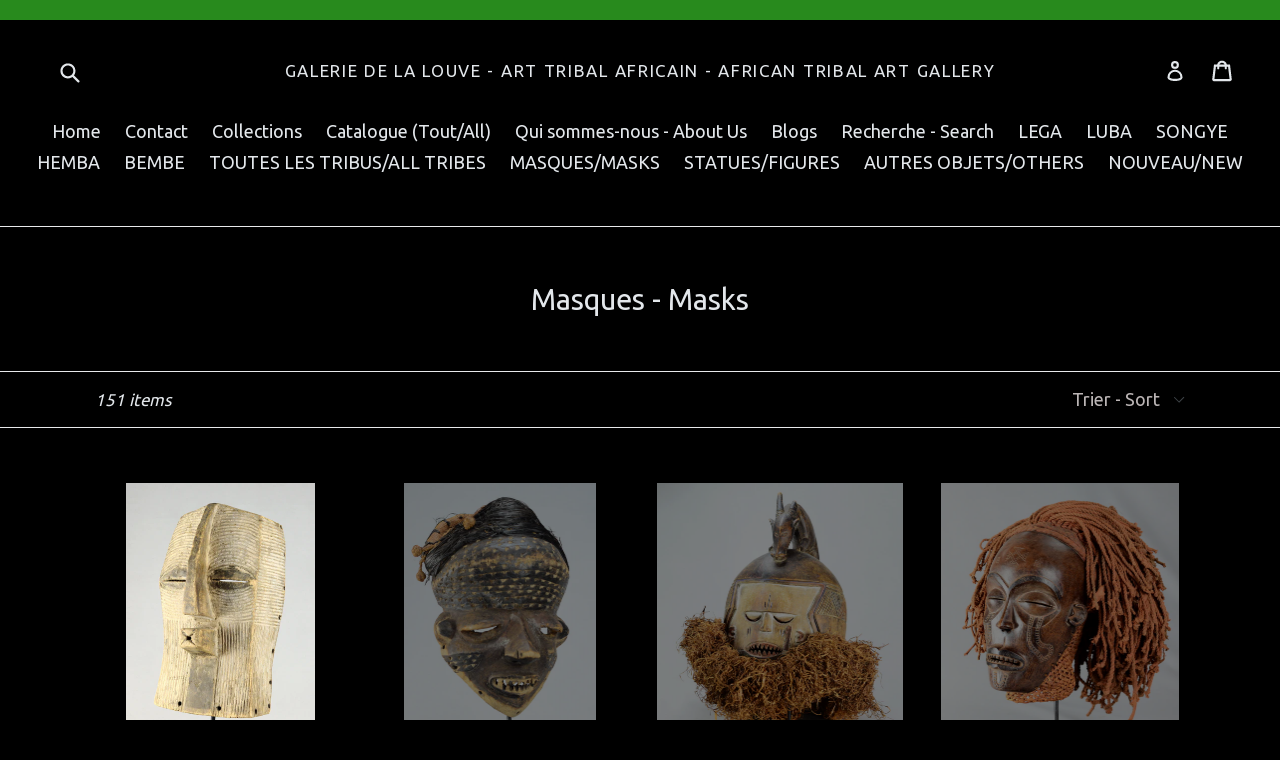

--- FILE ---
content_type: text/html; charset=utf-8
request_url: https://galerie-de-la-louve-arts-premiers.myshopify.com/fr/collections/masques-masks?shpxid=c61f8dfc-c0fb-4825-91f0-7fc5318dc7d4
body_size: 30512
content:
<head>
  <meta name="p:domain_verify" content="e1e38e56f1ac480594df0e5122f3d800"/>
  <meta name="google-site-verification" content="0jk1zvLlQaGAOA2rGNGB9MXq1uIm4gi30pxx8YAD-NI" />
  <meta charset="utf-8">
  <meta http-equiv="X-UA-Compatible" content="IE=edge,chrome=1">
  <meta name="viewport" content="width=device-width,initial-scale=1">
  <meta name="theme-color" content="#7e7d7c">
  <link rel="canonical" href="https://galerie-de-la-louve-arts-premiers.myshopify.com/fr/collections/masques-masks">
  
  <meta name="description" content="Découvrez notre collection unique d'art tribal africain ancien sur TribalArt.be, votre galerie spécialisée en sculptures et fétiches authentiques.">

  

  
  <title>
    D - Masque Africain African Mask Tribal Art
    
    
    
      &ndash; Galerie de la Louve - Art Tribal Africain - African Tribal Art Gallery  
    
  </title>
<meta property="og:image" content="https://cdn.shopify.com/s/files/1/1926/8937/files/superbe.masque.idimu.lega.bwami.mask.jpg?v=1673618355" />
<meta property="og:image:secure_url" content="https://cdn.shopify.com/s/files/1/1926/8937/files/superbe.masque.idimu.lega.bwami.mask.jpg?v=1673618355" />
<meta property="og:image:width" content="200" />
<meta property="og:image:height" content="288" />
<link href="https://monorail-edge.shopifysvc.com" rel="dns-prefetch">
<script>(function(){if ("sendBeacon" in navigator && "performance" in window) {try {var session_token_from_headers = performance.getEntriesByType('navigation')[0].serverTiming.find(x => x.name == '_s').description;} catch {var session_token_from_headers = undefined;}var session_cookie_matches = document.cookie.match(/_shopify_s=([^;]*)/);var session_token_from_cookie = session_cookie_matches && session_cookie_matches.length === 2 ? session_cookie_matches[1] : "";var session_token = session_token_from_headers || session_token_from_cookie || "";function handle_abandonment_event(e) {var entries = performance.getEntries().filter(function(entry) {return /monorail-edge.shopifysvc.com/.test(entry.name);});if (!window.abandonment_tracked && entries.length === 0) {window.abandonment_tracked = true;var currentMs = Date.now();var navigation_start = performance.timing.navigationStart;var payload = {shop_id: 19268937,url: window.location.href,navigation_start,duration: currentMs - navigation_start,session_token,page_type: "collection"};window.navigator.sendBeacon("https://monorail-edge.shopifysvc.com/v1/produce", JSON.stringify({schema_id: "online_store_buyer_site_abandonment/1.1",payload: payload,metadata: {event_created_at_ms: currentMs,event_sent_at_ms: currentMs}}));}}window.addEventListener('pagehide', handle_abandonment_event);}}());</script>
<script id="web-pixels-manager-setup">(function e(e,d,r,n,o){if(void 0===o&&(o={}),!Boolean(null===(a=null===(i=window.Shopify)||void 0===i?void 0:i.analytics)||void 0===a?void 0:a.replayQueue)){var i,a;window.Shopify=window.Shopify||{};var t=window.Shopify;t.analytics=t.analytics||{};var s=t.analytics;s.replayQueue=[],s.publish=function(e,d,r){return s.replayQueue.push([e,d,r]),!0};try{self.performance.mark("wpm:start")}catch(e){}var l=function(){var e={modern:/Edge?\/(1{2}[4-9]|1[2-9]\d|[2-9]\d{2}|\d{4,})\.\d+(\.\d+|)|Firefox\/(1{2}[4-9]|1[2-9]\d|[2-9]\d{2}|\d{4,})\.\d+(\.\d+|)|Chrom(ium|e)\/(9{2}|\d{3,})\.\d+(\.\d+|)|(Maci|X1{2}).+ Version\/(15\.\d+|(1[6-9]|[2-9]\d|\d{3,})\.\d+)([,.]\d+|)( \(\w+\)|)( Mobile\/\w+|) Safari\/|Chrome.+OPR\/(9{2}|\d{3,})\.\d+\.\d+|(CPU[ +]OS|iPhone[ +]OS|CPU[ +]iPhone|CPU IPhone OS|CPU iPad OS)[ +]+(15[._]\d+|(1[6-9]|[2-9]\d|\d{3,})[._]\d+)([._]\d+|)|Android:?[ /-](13[3-9]|1[4-9]\d|[2-9]\d{2}|\d{4,})(\.\d+|)(\.\d+|)|Android.+Firefox\/(13[5-9]|1[4-9]\d|[2-9]\d{2}|\d{4,})\.\d+(\.\d+|)|Android.+Chrom(ium|e)\/(13[3-9]|1[4-9]\d|[2-9]\d{2}|\d{4,})\.\d+(\.\d+|)|SamsungBrowser\/([2-9]\d|\d{3,})\.\d+/,legacy:/Edge?\/(1[6-9]|[2-9]\d|\d{3,})\.\d+(\.\d+|)|Firefox\/(5[4-9]|[6-9]\d|\d{3,})\.\d+(\.\d+|)|Chrom(ium|e)\/(5[1-9]|[6-9]\d|\d{3,})\.\d+(\.\d+|)([\d.]+$|.*Safari\/(?![\d.]+ Edge\/[\d.]+$))|(Maci|X1{2}).+ Version\/(10\.\d+|(1[1-9]|[2-9]\d|\d{3,})\.\d+)([,.]\d+|)( \(\w+\)|)( Mobile\/\w+|) Safari\/|Chrome.+OPR\/(3[89]|[4-9]\d|\d{3,})\.\d+\.\d+|(CPU[ +]OS|iPhone[ +]OS|CPU[ +]iPhone|CPU IPhone OS|CPU iPad OS)[ +]+(10[._]\d+|(1[1-9]|[2-9]\d|\d{3,})[._]\d+)([._]\d+|)|Android:?[ /-](13[3-9]|1[4-9]\d|[2-9]\d{2}|\d{4,})(\.\d+|)(\.\d+|)|Mobile Safari.+OPR\/([89]\d|\d{3,})\.\d+\.\d+|Android.+Firefox\/(13[5-9]|1[4-9]\d|[2-9]\d{2}|\d{4,})\.\d+(\.\d+|)|Android.+Chrom(ium|e)\/(13[3-9]|1[4-9]\d|[2-9]\d{2}|\d{4,})\.\d+(\.\d+|)|Android.+(UC? ?Browser|UCWEB|U3)[ /]?(15\.([5-9]|\d{2,})|(1[6-9]|[2-9]\d|\d{3,})\.\d+)\.\d+|SamsungBrowser\/(5\.\d+|([6-9]|\d{2,})\.\d+)|Android.+MQ{2}Browser\/(14(\.(9|\d{2,})|)|(1[5-9]|[2-9]\d|\d{3,})(\.\d+|))(\.\d+|)|K[Aa][Ii]OS\/(3\.\d+|([4-9]|\d{2,})\.\d+)(\.\d+|)/},d=e.modern,r=e.legacy,n=navigator.userAgent;return n.match(d)?"modern":n.match(r)?"legacy":"unknown"}(),u="modern"===l?"modern":"legacy",c=(null!=n?n:{modern:"",legacy:""})[u],f=function(e){return[e.baseUrl,"/wpm","/b",e.hashVersion,"modern"===e.buildTarget?"m":"l",".js"].join("")}({baseUrl:d,hashVersion:r,buildTarget:u}),m=function(e){var d=e.version,r=e.bundleTarget,n=e.surface,o=e.pageUrl,i=e.monorailEndpoint;return{emit:function(e){var a=e.status,t=e.errorMsg,s=(new Date).getTime(),l=JSON.stringify({metadata:{event_sent_at_ms:s},events:[{schema_id:"web_pixels_manager_load/3.1",payload:{version:d,bundle_target:r,page_url:o,status:a,surface:n,error_msg:t},metadata:{event_created_at_ms:s}}]});if(!i)return console&&console.warn&&console.warn("[Web Pixels Manager] No Monorail endpoint provided, skipping logging."),!1;try{return self.navigator.sendBeacon.bind(self.navigator)(i,l)}catch(e){}var u=new XMLHttpRequest;try{return u.open("POST",i,!0),u.setRequestHeader("Content-Type","text/plain"),u.send(l),!0}catch(e){return console&&console.warn&&console.warn("[Web Pixels Manager] Got an unhandled error while logging to Monorail."),!1}}}}({version:r,bundleTarget:l,surface:e.surface,pageUrl:self.location.href,monorailEndpoint:e.monorailEndpoint});try{o.browserTarget=l,function(e){var d=e.src,r=e.async,n=void 0===r||r,o=e.onload,i=e.onerror,a=e.sri,t=e.scriptDataAttributes,s=void 0===t?{}:t,l=document.createElement("script"),u=document.querySelector("head"),c=document.querySelector("body");if(l.async=n,l.src=d,a&&(l.integrity=a,l.crossOrigin="anonymous"),s)for(var f in s)if(Object.prototype.hasOwnProperty.call(s,f))try{l.dataset[f]=s[f]}catch(e){}if(o&&l.addEventListener("load",o),i&&l.addEventListener("error",i),u)u.appendChild(l);else{if(!c)throw new Error("Did not find a head or body element to append the script");c.appendChild(l)}}({src:f,async:!0,onload:function(){if(!function(){var e,d;return Boolean(null===(d=null===(e=window.Shopify)||void 0===e?void 0:e.analytics)||void 0===d?void 0:d.initialized)}()){var d=window.webPixelsManager.init(e)||void 0;if(d){var r=window.Shopify.analytics;r.replayQueue.forEach((function(e){var r=e[0],n=e[1],o=e[2];d.publishCustomEvent(r,n,o)})),r.replayQueue=[],r.publish=d.publishCustomEvent,r.visitor=d.visitor,r.initialized=!0}}},onerror:function(){return m.emit({status:"failed",errorMsg:"".concat(f," has failed to load")})},sri:function(e){var d=/^sha384-[A-Za-z0-9+/=]+$/;return"string"==typeof e&&d.test(e)}(c)?c:"",scriptDataAttributes:o}),m.emit({status:"loading"})}catch(e){m.emit({status:"failed",errorMsg:(null==e?void 0:e.message)||"Unknown error"})}}})({shopId: 19268937,storefrontBaseUrl: "https://tribalart.be",extensionsBaseUrl: "https://extensions.shopifycdn.com/cdn/shopifycloud/web-pixels-manager",monorailEndpoint: "https://monorail-edge.shopifysvc.com/unstable/produce_batch",surface: "storefront-renderer",enabledBetaFlags: ["2dca8a86"],webPixelsConfigList: [{"id":"2431254877","configuration":"{\"pixel_id\":\"4465728430326594\",\"pixel_type\":\"facebook_pixel\"}","eventPayloadVersion":"v1","runtimeContext":"OPEN","scriptVersion":"ca16bc87fe92b6042fbaa3acc2fbdaa6","type":"APP","apiClientId":2329312,"privacyPurposes":["ANALYTICS","MARKETING","SALE_OF_DATA"],"dataSharingAdjustments":{"protectedCustomerApprovalScopes":["read_customer_address","read_customer_email","read_customer_name","read_customer_personal_data","read_customer_phone"]}},{"id":"973537629","configuration":"{\"config\":\"{\\\"pixel_id\\\":\\\"G-SLVBDYQDD9\\\",\\\"target_country\\\":\\\"BE\\\",\\\"gtag_events\\\":[{\\\"type\\\":\\\"begin_checkout\\\",\\\"action_label\\\":[\\\"G-SLVBDYQDD9\\\",\\\"AW-950768224\\\/kHpECIav4JUBEOCkrsUD\\\"]},{\\\"type\\\":\\\"search\\\",\\\"action_label\\\":[\\\"G-SLVBDYQDD9\\\",\\\"AW-950768224\\\/NOJfCImv4JUBEOCkrsUD\\\"]},{\\\"type\\\":\\\"view_item\\\",\\\"action_label\\\":[\\\"G-SLVBDYQDD9\\\",\\\"AW-950768224\\\/PSIWCICv4JUBEOCkrsUD\\\",\\\"MC-8V9T7EECKQ\\\"]},{\\\"type\\\":\\\"purchase\\\",\\\"action_label\\\":[\\\"G-SLVBDYQDD9\\\",\\\"AW-950768224\\\/ZEbUCP2u4JUBEOCkrsUD\\\",\\\"MC-8V9T7EECKQ\\\"]},{\\\"type\\\":\\\"page_view\\\",\\\"action_label\\\":[\\\"G-SLVBDYQDD9\\\",\\\"AW-950768224\\\/OVzCCPqu4JUBEOCkrsUD\\\",\\\"MC-8V9T7EECKQ\\\"]},{\\\"type\\\":\\\"add_payment_info\\\",\\\"action_label\\\":[\\\"G-SLVBDYQDD9\\\",\\\"AW-950768224\\\/p3fTCIyv4JUBEOCkrsUD\\\"]},{\\\"type\\\":\\\"add_to_cart\\\",\\\"action_label\\\":[\\\"G-SLVBDYQDD9\\\",\\\"AW-950768224\\\/7JB6CIOv4JUBEOCkrsUD\\\"]}],\\\"enable_monitoring_mode\\\":false}\"}","eventPayloadVersion":"v1","runtimeContext":"OPEN","scriptVersion":"b2a88bafab3e21179ed38636efcd8a93","type":"APP","apiClientId":1780363,"privacyPurposes":[],"dataSharingAdjustments":{"protectedCustomerApprovalScopes":["read_customer_address","read_customer_email","read_customer_name","read_customer_personal_data","read_customer_phone"]}},{"id":"195330397","configuration":"{\"tagID\":\"2613706129967\"}","eventPayloadVersion":"v1","runtimeContext":"STRICT","scriptVersion":"18031546ee651571ed29edbe71a3550b","type":"APP","apiClientId":3009811,"privacyPurposes":["ANALYTICS","MARKETING","SALE_OF_DATA"],"dataSharingAdjustments":{"protectedCustomerApprovalScopes":["read_customer_address","read_customer_email","read_customer_name","read_customer_personal_data","read_customer_phone"]}},{"id":"shopify-app-pixel","configuration":"{}","eventPayloadVersion":"v1","runtimeContext":"STRICT","scriptVersion":"0450","apiClientId":"shopify-pixel","type":"APP","privacyPurposes":["ANALYTICS","MARKETING"]},{"id":"shopify-custom-pixel","eventPayloadVersion":"v1","runtimeContext":"LAX","scriptVersion":"0450","apiClientId":"shopify-pixel","type":"CUSTOM","privacyPurposes":["ANALYTICS","MARKETING"]}],isMerchantRequest: false,initData: {"shop":{"name":"Galerie de la Louve - Art Tribal Africain - African Tribal Art Gallery  ","paymentSettings":{"currencyCode":"EUR"},"myshopifyDomain":"galerie-de-la-louve-arts-premiers.myshopify.com","countryCode":"BE","storefrontUrl":"https:\/\/galerie-de-la-louve-arts-premiers.myshopify.com\/fr"},"customer":null,"cart":null,"checkout":null,"productVariants":[],"purchasingCompany":null},},"https://galerie-de-la-louve-arts-premiers.myshopify.com/cdn","fcfee988w5aeb613cpc8e4bc33m6693e112",{"modern":"","legacy":""},{"shopId":"19268937","storefrontBaseUrl":"https:\/\/tribalart.be","extensionBaseUrl":"https:\/\/extensions.shopifycdn.com\/cdn\/shopifycloud\/web-pixels-manager","surface":"storefront-renderer","enabledBetaFlags":"[\"2dca8a86\"]","isMerchantRequest":"false","hashVersion":"fcfee988w5aeb613cpc8e4bc33m6693e112","publish":"custom","events":"[[\"page_viewed\",{}],[\"collection_viewed\",{\"collection\":{\"id\":\"370949641\",\"title\":\"Masques  - Masks\",\"productVariants\":[{\"price\":{\"amount\":1998.0,\"currencyCode\":\"USD\"},\"product\":{\"title\":\"MC2131 Beau masque Kifwebe LUBA Baluba Mask Congo Rdc\",\"vendor\":\"Galerie de la Louve - Art Tribal Africain - African Tribal Art Gallery \",\"id\":\"15458973974877\",\"untranslatedTitle\":\"MC2131 Beau masque Kifwebe LUBA Baluba Mask Congo Rdc\",\"url\":\"\/fr\/products\/mc2131-beau-masque-kifwebe-luba-baluba-mask-congo-rdc\",\"type\":\"\"},\"id\":\"57826519318877\",\"image\":{\"src\":\"\/\/galerie-de-la-louve-arts-premiers.myshopify.com\/cdn\/shop\/files\/masque.luba.mask.01.jpg?v=1750411931\"},\"sku\":\"\",\"title\":\"Default Title\",\"untranslatedTitle\":\"Default Title\"},{\"price\":{\"amount\":0.0,\"currencyCode\":\"USD\"},\"product\":{\"title\":\"VENDU \/ SOLD ! MC2209 Beau masque ancien Mbuya PENDE mask Congo Rdc\",\"vendor\":\"Galerie de la Louve - Art Tribal Africain - African Tribal Art Gallery \",\"id\":\"15458945532253\",\"untranslatedTitle\":\"VENDU \/ SOLD ! MC2209 Beau masque ancien Mbuya PENDE mask Congo Rdc\",\"url\":\"\/fr\/products\/mc2209-beau-masque-ancien-mbuya-pende-mask-congo-rdc\",\"type\":\"\"},\"id\":\"57826428485981\",\"image\":{\"src\":\"\/\/galerie-de-la-louve-arts-premiers.myshopify.com\/cdn\/shop\/files\/masque.pende.mask.01.jpg?v=1750411014\"},\"sku\":\"\",\"title\":\"Default Title\",\"untranslatedTitle\":\"Default Title\"},{\"price\":{\"amount\":2204.0,\"currencyCode\":\"USD\"},\"product\":{\"title\":\"Réservé \/ Reserved ! MC2086  Grand masque heaume à l'antilope SUKU Helmet Mask Provenance\",\"vendor\":\"Galerie de la Louve - Art Tribal Africain - African Tribal Art Gallery \",\"id\":\"15061455110493\",\"untranslatedTitle\":\"Réservé \/ Reserved ! MC2086  Grand masque heaume à l'antilope SUKU Helmet Mask Provenance\",\"url\":\"\/fr\/products\/suku-1\",\"type\":\"\"},\"id\":\"56081589141853\",\"image\":{\"src\":\"\/\/galerie-de-la-louve-arts-premiers.myshopify.com\/cdn\/shop\/files\/masque.suku.mask.dartevelle.85.jpg?v=1738320361\"},\"sku\":\"\",\"title\":\"Default Title\",\"untranslatedTitle\":\"Default Title\"},{\"price\":{\"amount\":0.0,\"currencyCode\":\"USD\"},\"product\":{\"title\":\"VENDU \/ SOLD ! MC2094 Mwana Pwo Superbe masque féminin Tshokwe Fine Chokwe female Mask\",\"vendor\":\"Galerie de la Louve - Art Tribal Africain - African Tribal Art Gallery \",\"id\":\"15019759141213\",\"untranslatedTitle\":\"VENDU \/ SOLD ! MC2094 Mwana Pwo Superbe masque féminin Tshokwe Fine Chokwe female Mask\",\"url\":\"\/fr\/products\/mwana-pwo-superbe-masque-feminin-tshokwe-fine-chokwe-female-mask\",\"type\":\"Arts, objets ethniques\"},\"id\":\"55917320798557\",\"image\":{\"src\":\"\/\/galerie-de-la-louve-arts-premiers.myshopify.com\/cdn\/shop\/files\/masque.tshokwe.chokwe.mask.02.jpg?v=1737451067\"},\"sku\":\"\",\"title\":\"Default Title\",\"untranslatedTitle\":\"Default Title\"},{\"price\":{\"amount\":496.0,\"currencyCode\":\"USD\"},\"product\":{\"title\":\"MC1196 Masque Idimu LEGA  Bwami cult mask Congo RDC\",\"vendor\":\"tribalart\",\"id\":\"14706652971357\",\"untranslatedTitle\":\"MC1196 Masque Idimu LEGA  Bwami cult mask Congo RDC\",\"url\":\"\/fr\/products\/mc1196-masque-idimu-lega-bwami-cult-mask-congo-rdc\",\"type\":\"Arts, objets ethniques\"},\"id\":\"54598499238237\",\"image\":{\"src\":\"\/\/galerie-de-la-louve-arts-premiers.myshopify.com\/cdn\/shop\/files\/gps_generated_6009cf13-3de4-48ba-b8a3-4919555028f4.png?v=1734015560\"},\"sku\":\"MC1196\",\"title\":\"Default Title\",\"untranslatedTitle\":\"Default Title\"},{\"price\":{\"amount\":331.0,\"currencyCode\":\"USD\"},\"product\":{\"title\":\"MC1192 Joli Masque Lukwakongo Lega Bwami  Mask Congo RDC\",\"vendor\":\"Tribalart.be\",\"id\":\"14706221416797\",\"untranslatedTitle\":\"MC1192 Joli Masque Lukwakongo Lega Bwami  Mask Congo RDC\",\"url\":\"\/fr\/products\/mc1192-joli-masque-lukwakongo-lega-bwami-mask-congo-rdc\",\"type\":\"Arts, objets ethniques\"},\"id\":\"54596671930717\",\"image\":{\"src\":\"\/\/galerie-de-la-louve-arts-premiers.myshopify.com\/cdn\/shop\/files\/MC1192-Joli-Masque-Lukwakongo-Lega-Bwami--Mask-Congo-RDC-edited_2.png?v=1734425617\"},\"sku\":\"MC1192\",\"title\":\"Default Title\",\"untranslatedTitle\":\"Default Title\"},{\"price\":{\"amount\":696.0,\"currencyCode\":\"USD\"},\"product\":{\"title\":\"MC1076 Masque Idimu LEGA  visage typique en forme de coeur Congo\",\"vendor\":\"Galerie de la Louve - Art Tribal Africain - African Tribal Art Gallery \",\"id\":\"9988884824413\",\"untranslatedTitle\":\"MC1076 Masque Idimu LEGA  visage typique en forme de coeur Congo\",\"url\":\"\/fr\/products\/mc1076-masque-idimu-lega-visage-typique-en-forme-de-coeur-congo\",\"type\":\"Arts, objets ethniques\"},\"id\":\"54336818544989\",\"image\":{\"src\":\"\/\/galerie-de-la-louve-arts-premiers.myshopify.com\/cdn\/shop\/files\/gps_generated_1024x1024_2x_8bf6f4f9-ccab-4e39-80a8-78530ff7195d.webp?v=1734086237\"},\"sku\":\"MC1076\",\"title\":\"Default Title\",\"untranslatedTitle\":\"Default Title\"},{\"price\":{\"amount\":626.0,\"currencyCode\":\"USD\"},\"product\":{\"title\":\"MC0908 Beau masque LEGA visage en forme de coeur Congo Mask\",\"vendor\":\"Tribalart.be\",\"id\":\"9988532502877\",\"untranslatedTitle\":\"MC0908 Beau masque LEGA visage en forme de coeur Congo Mask\",\"url\":\"\/fr\/products\/mc0908-beau-masque-lega-visage-en-forme-de-coeur-congo-mask\",\"type\":\"Arts, objets ethniques\"},\"id\":\"54335078236509\",\"image\":{\"src\":\"\/\/galerie-de-la-louve-arts-premiers.myshopify.com\/cdn\/shop\/files\/MC0908-Beau-masque-LEGA-visage-en-forme-de-coeur-Congo-Mask-edited_1.png?v=1734087252\"},\"sku\":\"MC0908\",\"title\":\"Default Title\",\"untranslatedTitle\":\"Default Title\"},{\"price\":{\"amount\":596.0,\"currencyCode\":\"USD\"},\"product\":{\"title\":\"MC0900 Puisssant \u0026 rare Masque SHI Congo Rdc Mask Lega  Art Tribal Africain\",\"vendor\":\"Galerie de la Louve - Art Tribal Africain - African Tribal Art Gallery \",\"id\":\"9984894665053\",\"untranslatedTitle\":\"MC0900 Puisssant \u0026 rare Masque SHI Congo Rdc Mask Lega  Art Tribal Africain\",\"url\":\"\/fr\/products\/mc0900-puisssant-rare-masque-shi-congo-rdc-mask-lega-art-tribal-africain\",\"type\":\"Arts, objets ethniques\"},\"id\":\"54307504554333\",\"image\":{\"src\":\"\/\/galerie-de-la-louve-arts-premiers.myshopify.com\/cdn\/shop\/files\/MC0900-Puisssant-_-rare-Masque-SHI-Congo-Rdc-Mask-Lega--Art-Tribal-Africain-edited_3.png?v=1734087585\"},\"sku\":\"MC0900\",\"title\":\"Default Title\",\"untranslatedTitle\":\"Default Title\"},{\"price\":{\"amount\":1097.0,\"currencyCode\":\"USD\"},\"product\":{\"title\":\"MC2017 Superbe petit masque Songye Kifwebe Mask Congo RDC 19cm\",\"vendor\":\"Tribalart.be\",\"id\":\"9867178475869\",\"untranslatedTitle\":\"MC2017 Superbe petit masque Songye Kifwebe Mask Congo RDC 19cm\",\"url\":\"\/fr\/products\/mc2017-superbe-petit-masque-songye-kifwebe-mask-congo-rdc-19cm\",\"type\":\"Arts, objets ethniques\"},\"id\":\"53776414671197\",\"image\":{\"src\":\"\/\/galerie-de-la-louve-arts-premiers.myshopify.com\/cdn\/shop\/files\/masque.songye.kifwebe.mask.01_1a77082b-3b97-43cd-8e05-22caca579eab.jpg?v=1727341578\"},\"sku\":\"\",\"title\":\"Default Title\",\"untranslatedTitle\":\"Default Title\"},{\"price\":{\"amount\":0.0,\"currencyCode\":\"USD\"},\"product\":{\"title\":\"VENDU \/ SOLD ! MC2085  Masque de maladie PENDE Mbangu Bapende Mask Congo Drc\",\"vendor\":\"Tribalart.be\",\"id\":\"9859250356573\",\"untranslatedTitle\":\"VENDU \/ SOLD ! MC2085  Masque de maladie PENDE Mbangu Bapende Mask Congo Drc\",\"url\":\"\/fr\/products\/mc2085-masque-de-maladie-pende-mbangu-bapende-mask-congo-drc\",\"type\":\"Arts, objets ethniques\"},\"id\":\"53737992814941\",\"image\":{\"src\":\"\/\/galerie-de-la-louve-arts-premiers.myshopify.com\/cdn\/shop\/files\/masque.pende.mask.mbangu.02.jpg?v=1727188259\"},\"sku\":\"\",\"title\":\"Default Title\",\"untranslatedTitle\":\"Default Title\"},{\"price\":{\"amount\":426.0,\"currencyCode\":\"USD\"},\"product\":{\"title\":\"MC1749 Joli petit Masque féminin Songye Kifwebe miniature Mask\",\"vendor\":\"Galerie de la Louve - Art Tribal Africain - African Tribal Art Gallery\",\"id\":\"9129998516573\",\"untranslatedTitle\":\"MC1749 Joli petit Masque féminin Songye Kifwebe miniature Mask\",\"url\":\"\/fr\/products\/mc1749-joli-petit-masque-feminin-songye-kifwebe-miniature-mask\",\"type\":\"Arts, objets ethniques\"},\"id\":\"50693721489757\",\"image\":{\"src\":\"\/\/galerie-de-la-louve-arts-premiers.myshopify.com\/cdn\/shop\/files\/masque.songye.kifwebe.mask.01.jpg?v=1712930845\"},\"sku\":\"\",\"title\":\"Default Title\",\"untranslatedTitle\":\"Default Title\"},{\"price\":{\"amount\":997.0,\"currencyCode\":\"USD\"},\"product\":{\"title\":\"MC1858 Puissant et ancien Masque idimu Lega Old Bwami Mask Congo RDC\",\"vendor\":\"Tribalart.be\",\"id\":\"9104278421853\",\"untranslatedTitle\":\"MC1858 Puissant et ancien Masque idimu Lega Old Bwami Mask Congo RDC\",\"url\":\"\/fr\/products\/mc1858-puissant-et-ancien-masque-idimu-lega-old-bwami-mask-congo-rdc\",\"type\":\"Arts, objets ethniques\"},\"id\":\"50585090654557\",\"image\":{\"src\":\"\/\/galerie-de-la-louve-arts-premiers.myshopify.com\/cdn\/shop\/files\/masque.lega.mask.idimu.01.jpg?v=1712303506\"},\"sku\":\"\",\"title\":\"Default Title\",\"untranslatedTitle\":\"Default Title\"},{\"price\":{\"amount\":396.0,\"currencyCode\":\"USD\"},\"product\":{\"title\":\"MC1857 Beau Masque idimu Lega Bwami  Mask Congo RDC\",\"vendor\":\"Tribalart.be\",\"id\":\"9104223469917\",\"untranslatedTitle\":\"MC1857 Beau Masque idimu Lega Bwami  Mask Congo RDC\",\"url\":\"\/fr\/products\/mc1857-beau-masque-idimu-lega-bwami-mask-congo-rdc\",\"type\":\"Arts, objets ethniques\"},\"id\":\"50584848499037\",\"image\":{\"src\":\"\/\/galerie-de-la-louve-arts-premiers.myshopify.com\/cdn\/shop\/files\/masque.idimu.lega.mask.01_0dce0fa3-81c9-4434-a78e-fcbfd54b39a8.jpg?v=1712301871\"},\"sku\":\"\",\"title\":\"Default Title\",\"untranslatedTitle\":\"Default Title\"},{\"price\":{\"amount\":797.0,\"currencyCode\":\"USD\"},\"product\":{\"title\":\"MC1847 Beau Masque idimu Lega Bwami  Mask Congo RDC\",\"vendor\":\"Tribalart.be\",\"id\":\"9102319976797\",\"untranslatedTitle\":\"MC1847 Beau Masque idimu Lega Bwami  Mask Congo RDC\",\"url\":\"\/fr\/products\/mc1847-beau-masque-idimu-lega-bwami-mask-congo-rdc\",\"type\":\"Arts, objets ethniques\"},\"id\":\"50574198309213\",\"image\":{\"src\":\"\/\/galerie-de-la-louve-arts-premiers.myshopify.com\/cdn\/shop\/files\/masque_lega_mask_01_jpg.jpg?v=1712236619\"},\"sku\":\"\",\"title\":\"Default Title\",\"untranslatedTitle\":\"Default Title\"},{\"price\":{\"amount\":1252.0,\"currencyCode\":\"USD\"},\"product\":{\"title\":\"MC1844 Puissant masque idimu Lega Culte du Bwami Mask Congo RDC\",\"vendor\":\"Galerie de la Louve - Art Tribal Africain - African Tribal Art Gallery\",\"id\":\"9102256308573\",\"untranslatedTitle\":\"MC1844 Puissant masque idimu Lega Culte du Bwami Mask Congo RDC\",\"url\":\"\/fr\/products\/mc1844-puissant-masque-idimu-lega-culte-du-bwami-mask-congo-rdc\",\"type\":\"Arts, objets ethniques\"},\"id\":\"50573668155741\",\"image\":{\"src\":\"\/\/galerie-de-la-louve-arts-premiers.myshopify.com\/cdn\/shop\/files\/masque.idimu.mask.lega.01.jpg?v=1712234581\"},\"sku\":\"\",\"title\":\"Default Title\",\"untranslatedTitle\":\"Default Title\"},{\"price\":{\"amount\":0.0,\"currencyCode\":\"USD\"},\"product\":{\"title\":\"VENDU \/ SOLD ! MC1870 Rare masque double idimu Lega two-headed Mask Congo RDC\",\"vendor\":\"Galerie de la Louve - Art Tribal Africain - African Tribal Art Gallery\",\"id\":\"9095136837981\",\"untranslatedTitle\":\"VENDU \/ SOLD ! MC1870 Rare masque double idimu Lega two-headed Mask Congo RDC\",\"url\":\"\/fr\/products\/mc1870-rare-masque-double-idimu-lega-two-headed-mask-congo-rdc\",\"type\":\"Arts, objets ethniques\"},\"id\":\"50543896068445\",\"image\":{\"src\":\"\/\/galerie-de-la-louve-arts-premiers.myshopify.com\/cdn\/shop\/files\/masque.double.lega.mask.01.jpg?v=1712066805\"},\"sku\":\"\",\"title\":\"Default Title\",\"untranslatedTitle\":\"Default Title\"},{\"price\":{\"amount\":696.0,\"currencyCode\":\"USD\"},\"product\":{\"title\":\"MC1867 Beau masque idimu Lega Culte du Bwami Mask Congo RDC\",\"vendor\":\"Galerie de la Louve - Art Tribal Africain - African Tribal Art Gallery\",\"id\":\"9095111410013\",\"untranslatedTitle\":\"MC1867 Beau masque idimu Lega Culte du Bwami Mask Congo RDC\",\"url\":\"\/fr\/products\/mc1867-beau-masque-idimu-lega-culte-du-bwami-mask-congo-rdc\",\"type\":\"Arts, objets ethniques\"},\"id\":\"50543801401693\",\"image\":{\"src\":\"\/\/galerie-de-la-louve-arts-premiers.myshopify.com\/cdn\/shop\/files\/Masque.idimu.lega.mask.01_00f2a18e-7fc5-42a1-8e9c-6dca244b56c0.jpg?v=1712066496\"},\"sku\":\"\",\"title\":\"Default Title\",\"untranslatedTitle\":\"Default Title\"},{\"price\":{\"amount\":1297.0,\"currencyCode\":\"USD\"},\"product\":{\"title\":\"MC1871 Masque d'initiation Bembe Mask Congo Rdc\",\"vendor\":\"Galerie de la Louve - Art Tribal Africain - African Tribal Art Gallery\",\"id\":\"9094971064669\",\"untranslatedTitle\":\"MC1871 Masque d'initiation Bembe Mask Congo Rdc\",\"url\":\"\/fr\/products\/mc1871-masque-dinitiation-bembe-mask-congo-rdc\",\"type\":\"Arts, objets ethniques\"},\"id\":\"50543308374365\",\"image\":{\"src\":\"\/\/galerie-de-la-louve-arts-premiers.myshopify.com\/cdn\/shop\/files\/Masque.bembe.mask.01.jpg?v=1712063611\"},\"sku\":\"\",\"title\":\"Default Title\",\"untranslatedTitle\":\"Default Title\"},{\"price\":{\"amount\":0.0,\"currencyCode\":\"USD\"},\"product\":{\"title\":\"VENDU \/ SOLD ! MC1887 Masque Ngbaka ou peuple voisin de l'Ubangi Mask Congo Rdc\",\"vendor\":\"Galerie de la Louve - Art Tribal Africain - African Tribal Art Gallery\",\"id\":\"9094829867357\",\"untranslatedTitle\":\"VENDU \/ SOLD ! MC1887 Masque Ngbaka ou peuple voisin de l'Ubangi Mask Congo Rdc\",\"url\":\"\/fr\/products\/mc1887-masque-ngbaka-ou-peuple-voisin-de-lubangi-mask-congo-rdc\",\"type\":\"Arts, objets ethniques\"},\"id\":\"50542584660317\",\"image\":{\"src\":\"\/\/galerie-de-la-louve-arts-premiers.myshopify.com\/cdn\/shop\/files\/masque.ngbaka.mask.01.jpg?v=1712058759\"},\"sku\":\"\",\"title\":\"Default Title\",\"untranslatedTitle\":\"Default Title\"}]}}]]"});</script><script>
  window.ShopifyAnalytics = window.ShopifyAnalytics || {};
  window.ShopifyAnalytics.meta = window.ShopifyAnalytics.meta || {};
  window.ShopifyAnalytics.meta.currency = 'USD';
  var meta = {"products":[{"id":15458973974877,"gid":"gid:\/\/shopify\/Product\/15458973974877","vendor":"Galerie de la Louve - Art Tribal Africain - African Tribal Art Gallery ","type":"","handle":"mc2131-beau-masque-kifwebe-luba-baluba-mask-congo-rdc","variants":[{"id":57826519318877,"price":199800,"name":"MC2131 Beau masque Kifwebe LUBA Baluba Mask Congo Rdc","public_title":null,"sku":""}],"remote":false},{"id":15458945532253,"gid":"gid:\/\/shopify\/Product\/15458945532253","vendor":"Galerie de la Louve - Art Tribal Africain - African Tribal Art Gallery ","type":"","handle":"mc2209-beau-masque-ancien-mbuya-pende-mask-congo-rdc","variants":[{"id":57826428485981,"price":0,"name":"VENDU \/ SOLD ! MC2209 Beau masque ancien Mbuya PENDE mask Congo Rdc","public_title":null,"sku":""}],"remote":false},{"id":15061455110493,"gid":"gid:\/\/shopify\/Product\/15061455110493","vendor":"Galerie de la Louve - Art Tribal Africain - African Tribal Art Gallery ","type":"","handle":"suku-1","variants":[{"id":56081589141853,"price":220400,"name":"Réservé \/ Reserved ! MC2086  Grand masque heaume à l'antilope SUKU Helmet Mask Provenance","public_title":null,"sku":""}],"remote":false},{"id":15019759141213,"gid":"gid:\/\/shopify\/Product\/15019759141213","vendor":"Galerie de la Louve - Art Tribal Africain - African Tribal Art Gallery ","type":"Arts, objets ethniques","handle":"mwana-pwo-superbe-masque-feminin-tshokwe-fine-chokwe-female-mask","variants":[{"id":55917320798557,"price":0,"name":"VENDU \/ SOLD ! MC2094 Mwana Pwo Superbe masque féminin Tshokwe Fine Chokwe female Mask","public_title":null,"sku":""}],"remote":false},{"id":14706652971357,"gid":"gid:\/\/shopify\/Product\/14706652971357","vendor":"tribalart","type":"Arts, objets ethniques","handle":"mc1196-masque-idimu-lega-bwami-cult-mask-congo-rdc","variants":[{"id":54598499238237,"price":49600,"name":"MC1196 Masque Idimu LEGA  Bwami cult mask Congo RDC","public_title":null,"sku":"MC1196"}],"remote":false},{"id":14706221416797,"gid":"gid:\/\/shopify\/Product\/14706221416797","vendor":"Tribalart.be","type":"Arts, objets ethniques","handle":"mc1192-joli-masque-lukwakongo-lega-bwami-mask-congo-rdc","variants":[{"id":54596671930717,"price":33100,"name":"MC1192 Joli Masque Lukwakongo Lega Bwami  Mask Congo RDC","public_title":null,"sku":"MC1192"}],"remote":false},{"id":9988884824413,"gid":"gid:\/\/shopify\/Product\/9988884824413","vendor":"Galerie de la Louve - Art Tribal Africain - African Tribal Art Gallery ","type":"Arts, objets ethniques","handle":"mc1076-masque-idimu-lega-visage-typique-en-forme-de-coeur-congo","variants":[{"id":54336818544989,"price":69600,"name":"MC1076 Masque Idimu LEGA  visage typique en forme de coeur Congo","public_title":null,"sku":"MC1076"}],"remote":false},{"id":9988532502877,"gid":"gid:\/\/shopify\/Product\/9988532502877","vendor":"Tribalart.be","type":"Arts, objets ethniques","handle":"mc0908-beau-masque-lega-visage-en-forme-de-coeur-congo-mask","variants":[{"id":54335078236509,"price":62600,"name":"MC0908 Beau masque LEGA visage en forme de coeur Congo Mask","public_title":null,"sku":"MC0908"}],"remote":false},{"id":9984894665053,"gid":"gid:\/\/shopify\/Product\/9984894665053","vendor":"Galerie de la Louve - Art Tribal Africain - African Tribal Art Gallery ","type":"Arts, objets ethniques","handle":"mc0900-puisssant-rare-masque-shi-congo-rdc-mask-lega-art-tribal-africain","variants":[{"id":54307504554333,"price":59600,"name":"MC0900 Puisssant \u0026 rare Masque SHI Congo Rdc Mask Lega  Art Tribal Africain","public_title":null,"sku":"MC0900"}],"remote":false},{"id":9867178475869,"gid":"gid:\/\/shopify\/Product\/9867178475869","vendor":"Tribalart.be","type":"Arts, objets ethniques","handle":"mc2017-superbe-petit-masque-songye-kifwebe-mask-congo-rdc-19cm","variants":[{"id":53776414671197,"price":109700,"name":"MC2017 Superbe petit masque Songye Kifwebe Mask Congo RDC 19cm","public_title":null,"sku":""}],"remote":false},{"id":9859250356573,"gid":"gid:\/\/shopify\/Product\/9859250356573","vendor":"Tribalart.be","type":"Arts, objets ethniques","handle":"mc2085-masque-de-maladie-pende-mbangu-bapende-mask-congo-drc","variants":[{"id":53737992814941,"price":0,"name":"VENDU \/ SOLD ! MC2085  Masque de maladie PENDE Mbangu Bapende Mask Congo Drc","public_title":null,"sku":""}],"remote":false},{"id":9129998516573,"gid":"gid:\/\/shopify\/Product\/9129998516573","vendor":"Galerie de la Louve - Art Tribal Africain - African Tribal Art Gallery","type":"Arts, objets ethniques","handle":"mc1749-joli-petit-masque-feminin-songye-kifwebe-miniature-mask","variants":[{"id":50693721489757,"price":42600,"name":"MC1749 Joli petit Masque féminin Songye Kifwebe miniature Mask","public_title":null,"sku":""}],"remote":false},{"id":9104278421853,"gid":"gid:\/\/shopify\/Product\/9104278421853","vendor":"Tribalart.be","type":"Arts, objets ethniques","handle":"mc1858-puissant-et-ancien-masque-idimu-lega-old-bwami-mask-congo-rdc","variants":[{"id":50585090654557,"price":99700,"name":"MC1858 Puissant et ancien Masque idimu Lega Old Bwami Mask Congo RDC","public_title":null,"sku":""}],"remote":false},{"id":9104223469917,"gid":"gid:\/\/shopify\/Product\/9104223469917","vendor":"Tribalart.be","type":"Arts, objets ethniques","handle":"mc1857-beau-masque-idimu-lega-bwami-mask-congo-rdc","variants":[{"id":50584848499037,"price":39600,"name":"MC1857 Beau Masque idimu Lega Bwami  Mask Congo RDC","public_title":null,"sku":""}],"remote":false},{"id":9102319976797,"gid":"gid:\/\/shopify\/Product\/9102319976797","vendor":"Tribalart.be","type":"Arts, objets ethniques","handle":"mc1847-beau-masque-idimu-lega-bwami-mask-congo-rdc","variants":[{"id":50574198309213,"price":79700,"name":"MC1847 Beau Masque idimu Lega Bwami  Mask Congo RDC","public_title":null,"sku":""}],"remote":false},{"id":9102256308573,"gid":"gid:\/\/shopify\/Product\/9102256308573","vendor":"Galerie de la Louve - Art Tribal Africain - African Tribal Art Gallery","type":"Arts, objets ethniques","handle":"mc1844-puissant-masque-idimu-lega-culte-du-bwami-mask-congo-rdc","variants":[{"id":50573668155741,"price":125200,"name":"MC1844 Puissant masque idimu Lega Culte du Bwami Mask Congo RDC","public_title":null,"sku":""}],"remote":false},{"id":9095136837981,"gid":"gid:\/\/shopify\/Product\/9095136837981","vendor":"Galerie de la Louve - Art Tribal Africain - African Tribal Art Gallery","type":"Arts, objets ethniques","handle":"mc1870-rare-masque-double-idimu-lega-two-headed-mask-congo-rdc","variants":[{"id":50543896068445,"price":0,"name":"VENDU \/ SOLD ! MC1870 Rare masque double idimu Lega two-headed Mask Congo RDC","public_title":null,"sku":""}],"remote":false},{"id":9095111410013,"gid":"gid:\/\/shopify\/Product\/9095111410013","vendor":"Galerie de la Louve - Art Tribal Africain - African Tribal Art Gallery","type":"Arts, objets ethniques","handle":"mc1867-beau-masque-idimu-lega-culte-du-bwami-mask-congo-rdc","variants":[{"id":50543801401693,"price":69600,"name":"MC1867 Beau masque idimu Lega Culte du Bwami Mask Congo RDC","public_title":null,"sku":""}],"remote":false},{"id":9094971064669,"gid":"gid:\/\/shopify\/Product\/9094971064669","vendor":"Galerie de la Louve - Art Tribal Africain - African Tribal Art Gallery","type":"Arts, objets ethniques","handle":"mc1871-masque-dinitiation-bembe-mask-congo-rdc","variants":[{"id":50543308374365,"price":129700,"name":"MC1871 Masque d'initiation Bembe Mask Congo Rdc","public_title":null,"sku":""}],"remote":false},{"id":9094829867357,"gid":"gid:\/\/shopify\/Product\/9094829867357","vendor":"Galerie de la Louve - Art Tribal Africain - African Tribal Art Gallery","type":"Arts, objets ethniques","handle":"mc1887-masque-ngbaka-ou-peuple-voisin-de-lubangi-mask-congo-rdc","variants":[{"id":50542584660317,"price":0,"name":"VENDU \/ SOLD ! MC1887 Masque Ngbaka ou peuple voisin de l'Ubangi Mask Congo Rdc","public_title":null,"sku":""}],"remote":false}],"page":{"pageType":"collection","resourceType":"collection","resourceId":370949641,"requestId":"5b920928-d4c1-4aaa-a304-f45a7765ec9d-1769440937"}};
  for (var attr in meta) {
    window.ShopifyAnalytics.meta[attr] = meta[attr];
  }
</script>
<script class="analytics">
  (function () {
    var customDocumentWrite = function(content) {
      var jquery = null;

      if (window.jQuery) {
        jquery = window.jQuery;
      } else if (window.Checkout && window.Checkout.$) {
        jquery = window.Checkout.$;
      }

      if (jquery) {
        jquery('body').append(content);
      }
    };

    var hasLoggedConversion = function(token) {
      if (token) {
        return document.cookie.indexOf('loggedConversion=' + token) !== -1;
      }
      return false;
    }

    var setCookieIfConversion = function(token) {
      if (token) {
        var twoMonthsFromNow = new Date(Date.now());
        twoMonthsFromNow.setMonth(twoMonthsFromNow.getMonth() + 2);

        document.cookie = 'loggedConversion=' + token + '; expires=' + twoMonthsFromNow;
      }
    }

    var trekkie = window.ShopifyAnalytics.lib = window.trekkie = window.trekkie || [];
    if (trekkie.integrations) {
      return;
    }
    trekkie.methods = [
      'identify',
      'page',
      'ready',
      'track',
      'trackForm',
      'trackLink'
    ];
    trekkie.factory = function(method) {
      return function() {
        var args = Array.prototype.slice.call(arguments);
        args.unshift(method);
        trekkie.push(args);
        return trekkie;
      };
    };
    for (var i = 0; i < trekkie.methods.length; i++) {
      var key = trekkie.methods[i];
      trekkie[key] = trekkie.factory(key);
    }
    trekkie.load = function(config) {
      trekkie.config = config || {};
      trekkie.config.initialDocumentCookie = document.cookie;
      var first = document.getElementsByTagName('script')[0];
      var script = document.createElement('script');
      script.type = 'text/javascript';
      script.onerror = function(e) {
        var scriptFallback = document.createElement('script');
        scriptFallback.type = 'text/javascript';
        scriptFallback.onerror = function(error) {
                var Monorail = {
      produce: function produce(monorailDomain, schemaId, payload) {
        var currentMs = new Date().getTime();
        var event = {
          schema_id: schemaId,
          payload: payload,
          metadata: {
            event_created_at_ms: currentMs,
            event_sent_at_ms: currentMs
          }
        };
        return Monorail.sendRequest("https://" + monorailDomain + "/v1/produce", JSON.stringify(event));
      },
      sendRequest: function sendRequest(endpointUrl, payload) {
        // Try the sendBeacon API
        if (window && window.navigator && typeof window.navigator.sendBeacon === 'function' && typeof window.Blob === 'function' && !Monorail.isIos12()) {
          var blobData = new window.Blob([payload], {
            type: 'text/plain'
          });

          if (window.navigator.sendBeacon(endpointUrl, blobData)) {
            return true;
          } // sendBeacon was not successful

        } // XHR beacon

        var xhr = new XMLHttpRequest();

        try {
          xhr.open('POST', endpointUrl);
          xhr.setRequestHeader('Content-Type', 'text/plain');
          xhr.send(payload);
        } catch (e) {
          console.log(e);
        }

        return false;
      },
      isIos12: function isIos12() {
        return window.navigator.userAgent.lastIndexOf('iPhone; CPU iPhone OS 12_') !== -1 || window.navigator.userAgent.lastIndexOf('iPad; CPU OS 12_') !== -1;
      }
    };
    Monorail.produce('monorail-edge.shopifysvc.com',
      'trekkie_storefront_load_errors/1.1',
      {shop_id: 19268937,
      theme_id: 184227037533,
      app_name: "storefront",
      context_url: window.location.href,
      source_url: "//galerie-de-la-louve-arts-premiers.myshopify.com/cdn/s/trekkie.storefront.8d95595f799fbf7e1d32231b9a28fd43b70c67d3.min.js"});

        };
        scriptFallback.async = true;
        scriptFallback.src = '//galerie-de-la-louve-arts-premiers.myshopify.com/cdn/s/trekkie.storefront.8d95595f799fbf7e1d32231b9a28fd43b70c67d3.min.js';
        first.parentNode.insertBefore(scriptFallback, first);
      };
      script.async = true;
      script.src = '//galerie-de-la-louve-arts-premiers.myshopify.com/cdn/s/trekkie.storefront.8d95595f799fbf7e1d32231b9a28fd43b70c67d3.min.js';
      first.parentNode.insertBefore(script, first);
    };
    trekkie.load(
      {"Trekkie":{"appName":"storefront","development":false,"defaultAttributes":{"shopId":19268937,"isMerchantRequest":null,"themeId":184227037533,"themeCityHash":"4619185833724515613","contentLanguage":"fr","currency":"USD","eventMetadataId":"6ce75d60-41d9-4a1d-884e-b39ac56a29cc"},"isServerSideCookieWritingEnabled":true,"monorailRegion":"shop_domain","enabledBetaFlags":["65f19447"]},"Session Attribution":{},"S2S":{"facebookCapiEnabled":false,"source":"trekkie-storefront-renderer","apiClientId":580111}}
    );

    var loaded = false;
    trekkie.ready(function() {
      if (loaded) return;
      loaded = true;

      window.ShopifyAnalytics.lib = window.trekkie;

      var originalDocumentWrite = document.write;
      document.write = customDocumentWrite;
      try { window.ShopifyAnalytics.merchantGoogleAnalytics.call(this); } catch(error) {};
      document.write = originalDocumentWrite;

      window.ShopifyAnalytics.lib.page(null,{"pageType":"collection","resourceType":"collection","resourceId":370949641,"requestId":"5b920928-d4c1-4aaa-a304-f45a7765ec9d-1769440937","shopifyEmitted":true});

      var match = window.location.pathname.match(/checkouts\/(.+)\/(thank_you|post_purchase)/)
      var token = match? match[1]: undefined;
      if (!hasLoggedConversion(token)) {
        setCookieIfConversion(token);
        window.ShopifyAnalytics.lib.track("Viewed Product Category",{"currency":"USD","category":"Collection: masques-masks","collectionName":"masques-masks","collectionId":370949641,"nonInteraction":true},undefined,undefined,{"shopifyEmitted":true});
      }
    });


        var eventsListenerScript = document.createElement('script');
        eventsListenerScript.async = true;
        eventsListenerScript.src = "//galerie-de-la-louve-arts-premiers.myshopify.com/cdn/shopifycloud/storefront/assets/shop_events_listener-3da45d37.js";
        document.getElementsByTagName('head')[0].appendChild(eventsListenerScript);

})();</script>
  <script>
  if (!window.ga || (window.ga && typeof window.ga !== 'function')) {
    window.ga = function ga() {
      (window.ga.q = window.ga.q || []).push(arguments);
      if (window.Shopify && window.Shopify.analytics && typeof window.Shopify.analytics.publish === 'function') {
        window.Shopify.analytics.publish("ga_stub_called", {}, {sendTo: "google_osp_migration"});
      }
      console.error("Shopify's Google Analytics stub called with:", Array.from(arguments), "\nSee https://help.shopify.com/manual/promoting-marketing/pixels/pixel-migration#google for more information.");
    };
    if (window.Shopify && window.Shopify.analytics && typeof window.Shopify.analytics.publish === 'function') {
      window.Shopify.analytics.publish("ga_stub_initialized", {}, {sendTo: "google_osp_migration"});
    }
  }
</script>
<script
  defer
  src="https://galerie-de-la-louve-arts-premiers.myshopify.com/cdn/shopifycloud/perf-kit/shopify-perf-kit-3.0.4.min.js"
  data-application="storefront-renderer"
  data-shop-id="19268937"
  data-render-region="gcp-us-east1"
  data-page-type="collection"
  data-theme-instance-id="184227037533"
  data-theme-name="Debut"
  data-theme-version="1.2.0"
  data-monorail-region="shop_domain"
  data-resource-timing-sampling-rate="10"
  data-shs="true"
  data-shs-beacon="true"
  data-shs-export-with-fetch="true"
  data-shs-logs-sample-rate="1"
  data-shs-beacon-endpoint="https://galerie-de-la-louve-arts-premiers.myshopify.com/api/collect"
></script>
</head>


  
    <meta name="description" content="Art Africain traditionnel Arts Premiers African Tribal Art Galerie de La Louve 29 Place Mattéotti La Louvière Belgium Statues, masques, sculptures 064 284 301 Nous avons peut-être le Masque Africain pour votre déco intérieure. We may have the African Mask for your interior decoration">
  



  <!-- /snippets/social-meta-tags.liquid -->
<meta property="og:site_name" content="Galerie de la Louve - Art Tribal Africain - African Tribal Art Gallery  ">
<meta property="og:url" content="https://galerie-de-la-louve-arts-premiers.myshopify.com/fr/collections/masques-masks">
<meta property="og:title" content="D - Masque Africain African Mask Tribal Art">
<meta property="og:type" content="website">
<meta property="og:description" content="Art Africain traditionnel Arts Premiers African Tribal Art Galerie de La Louve 29 Place Mattéotti La Louvière Belgium Statues, masques, sculptures 064 284 301 Nous avons peut-être le Masque Africain pour votre déco intérieure. We may have the African Mask for your interior decoration">


<meta name="twitter:site" content="@">
<meta name="twitter:card" content="summary_large_image">
<meta name="twitter:title" content="D - Masque Africain African Mask Tribal Art">
<meta name="twitter:description" content="Art Africain traditionnel Arts Premiers African Tribal Art Galerie de La Louve 29 Place Mattéotti La Louvière Belgium Statues, masques, sculptures 064 284 301 Nous avons peut-être le Masque Africain pour votre déco intérieure. We may have the African Mask for your interior decoration">


  <link href="//galerie-de-la-louve-arts-premiers.myshopify.com/cdn/shop/t/19/assets/theme.scss.css?v=53060906331785306191750943593" rel="stylesheet" type="text/css" media="all" />
  

  <link href="//fonts.googleapis.com/css?family=Ubuntu:400,700" rel="stylesheet" type="text/css" media="all" />


  

    <link href="//fonts.googleapis.com/css?family=Ubuntu:400" rel="stylesheet" type="text/css" media="all" />
  



  <script>
    var theme = {
      strings: {
        addToCart: "Ajouter au panier  - Add to Cart",
        soldOut: "Vendu ! ",
        unavailable: "Non disponible - Unavailable ",
        showMore: "Voir plus - Show more",
        showLess: "Afficher moins - Show less"
      },
      moneyFormat: "${{amount}}"
    }

    document.documentElement.className = document.documentElement.className.replace('no-js', 'js');
  </script>

  <!--[if (lte IE 9) ]><script src="//galerie-de-la-louve-arts-premiers.myshopify.com/cdn/shop/t/19/assets/match-media.min.js?v=22265819453975888031750942146" type="text/javascript"></script><![endif]-->

  

  <!--[if (gt IE 9)|!(IE)]><!--><script src="//galerie-de-la-louve-arts-premiers.myshopify.com/cdn/shop/t/19/assets/vendor.js?v=136118274122071307521750942146" defer="defer"></script><!--<![endif]-->
  <!--[if lte IE 9]><script src="//galerie-de-la-louve-arts-premiers.myshopify.com/cdn/shop/t/19/assets/vendor.js?v=136118274122071307521750942146"></script><![endif]-->

  <!--[if (gt IE 9)|!(IE)]><!--><script src="//galerie-de-la-louve-arts-premiers.myshopify.com/cdn/shop/t/19/assets/theme.js?v=157915646904488482801750942146" defer="defer"></script><!--<![endif]-->
  <!--[if lte IE 9]><script src="//galerie-de-la-louve-arts-premiers.myshopify.com/cdn/shop/t/19/assets/theme.js?v=157915646904488482801750942146"></script><![endif]-->

  <script>window.performance && window.performance.mark && window.performance.mark('shopify.content_for_header.start');</script><meta name="google-site-verification" content="0jk1zvLlQaGAOA2rGNGB9MXq1uIm4gi30pxx8YAD-NI">
<meta id="shopify-digital-wallet" name="shopify-digital-wallet" content="/19268937/digital_wallets/dialog">
<meta name="shopify-checkout-api-token" content="aa4b345412c349dcf0032abad2456153">
<meta id="in-context-paypal-metadata" data-shop-id="19268937" data-venmo-supported="false" data-environment="production" data-locale="fr_FR" data-paypal-v4="true" data-currency="USD">
<link rel="alternate" type="application/atom+xml" title="Feed" href="/fr/collections/masques-masks.atom" />
<link rel="next" href="/fr/collections/masques-masks?page=2">
<link rel="alternate" hreflang="x-default" href="https://tribalart.be/collections/masques-masks">
<link rel="alternate" hreflang="fr" href="https://tribalart.be/collections/masques-masks">
<link rel="alternate" hreflang="en" href="https://tribalart.be/en/collections/masques-masks">
<link rel="alternate" hreflang="en-US" href="https://galerie-de-la-louve-arts-premiers.myshopify.com/collections/masques-masks">
<link rel="alternate" hreflang="fr-US" href="https://galerie-de-la-louve-arts-premiers.myshopify.com/fr/collections/masques-masks">
<link rel="alternate" type="application/json+oembed" href="https://galerie-de-la-louve-arts-premiers.myshopify.com/fr/collections/masques-masks.oembed">
<script async="async" src="/checkouts/internal/preloads.js?locale=fr-US"></script>
<link rel="preconnect" href="https://shop.app" crossorigin="anonymous">
<script async="async" src="https://shop.app/checkouts/internal/preloads.js?locale=fr-US&shop_id=19268937" crossorigin="anonymous"></script>
<script id="apple-pay-shop-capabilities" type="application/json">{"shopId":19268937,"countryCode":"BE","currencyCode":"USD","merchantCapabilities":["supports3DS"],"merchantId":"gid:\/\/shopify\/Shop\/19268937","merchantName":"Galerie de la Louve - Art Tribal Africain - African Tribal Art Gallery  ","requiredBillingContactFields":["postalAddress","email"],"requiredShippingContactFields":["postalAddress","email"],"shippingType":"shipping","supportedNetworks":["visa","maestro","masterCard","amex"],"total":{"type":"pending","label":"Galerie de la Louve - Art Tribal Africain - African Tribal Art Gallery  ","amount":"1.00"},"shopifyPaymentsEnabled":true,"supportsSubscriptions":true}</script>
<script id="shopify-features" type="application/json">{"accessToken":"aa4b345412c349dcf0032abad2456153","betas":["rich-media-storefront-analytics"],"domain":"galerie-de-la-louve-arts-premiers.myshopify.com","predictiveSearch":true,"shopId":19268937,"locale":"fr"}</script>
<script>var Shopify = Shopify || {};
Shopify.shop = "galerie-de-la-louve-arts-premiers.myshopify.com";
Shopify.locale = "fr";
Shopify.currency = {"active":"USD","rate":"1.2116988"};
Shopify.country = "US";
Shopify.theme = {"name":"Copie de debut","id":184227037533,"schema_name":"Debut","schema_version":"1.2.0","theme_store_id":796,"role":"main"};
Shopify.theme.handle = "null";
Shopify.theme.style = {"id":null,"handle":null};
Shopify.cdnHost = "galerie-de-la-louve-arts-premiers.myshopify.com/cdn";
Shopify.routes = Shopify.routes || {};
Shopify.routes.root = "/fr/";</script>
<script type="module">!function(o){(o.Shopify=o.Shopify||{}).modules=!0}(window);</script>
<script>!function(o){function n(){var o=[];function n(){o.push(Array.prototype.slice.apply(arguments))}return n.q=o,n}var t=o.Shopify=o.Shopify||{};t.loadFeatures=n(),t.autoloadFeatures=n()}(window);</script>
<script>
  window.ShopifyPay = window.ShopifyPay || {};
  window.ShopifyPay.apiHost = "shop.app\/pay";
  window.ShopifyPay.redirectState = null;
</script>
<script id="shop-js-analytics" type="application/json">{"pageType":"collection"}</script>
<script defer="defer" async type="module" src="//galerie-de-la-louve-arts-premiers.myshopify.com/cdn/shopifycloud/shop-js/modules/v2/client.init-shop-cart-sync_BcDpqI9l.fr.esm.js"></script>
<script defer="defer" async type="module" src="//galerie-de-la-louve-arts-premiers.myshopify.com/cdn/shopifycloud/shop-js/modules/v2/chunk.common_a1Rf5Dlz.esm.js"></script>
<script defer="defer" async type="module" src="//galerie-de-la-louve-arts-premiers.myshopify.com/cdn/shopifycloud/shop-js/modules/v2/chunk.modal_Djra7sW9.esm.js"></script>
<script type="module">
  await import("//galerie-de-la-louve-arts-premiers.myshopify.com/cdn/shopifycloud/shop-js/modules/v2/client.init-shop-cart-sync_BcDpqI9l.fr.esm.js");
await import("//galerie-de-la-louve-arts-premiers.myshopify.com/cdn/shopifycloud/shop-js/modules/v2/chunk.common_a1Rf5Dlz.esm.js");
await import("//galerie-de-la-louve-arts-premiers.myshopify.com/cdn/shopifycloud/shop-js/modules/v2/chunk.modal_Djra7sW9.esm.js");

  window.Shopify.SignInWithShop?.initShopCartSync?.({"fedCMEnabled":true,"windoidEnabled":true});

</script>
<script>
  window.Shopify = window.Shopify || {};
  if (!window.Shopify.featureAssets) window.Shopify.featureAssets = {};
  window.Shopify.featureAssets['shop-js'] = {"shop-cart-sync":["modules/v2/client.shop-cart-sync_BLrx53Hf.fr.esm.js","modules/v2/chunk.common_a1Rf5Dlz.esm.js","modules/v2/chunk.modal_Djra7sW9.esm.js"],"init-fed-cm":["modules/v2/client.init-fed-cm_C8SUwJ8U.fr.esm.js","modules/v2/chunk.common_a1Rf5Dlz.esm.js","modules/v2/chunk.modal_Djra7sW9.esm.js"],"shop-cash-offers":["modules/v2/client.shop-cash-offers_BBp_MjBM.fr.esm.js","modules/v2/chunk.common_a1Rf5Dlz.esm.js","modules/v2/chunk.modal_Djra7sW9.esm.js"],"shop-login-button":["modules/v2/client.shop-login-button_Dw6kG_iO.fr.esm.js","modules/v2/chunk.common_a1Rf5Dlz.esm.js","modules/v2/chunk.modal_Djra7sW9.esm.js"],"pay-button":["modules/v2/client.pay-button_BJDaAh68.fr.esm.js","modules/v2/chunk.common_a1Rf5Dlz.esm.js","modules/v2/chunk.modal_Djra7sW9.esm.js"],"shop-button":["modules/v2/client.shop-button_DBWL94V3.fr.esm.js","modules/v2/chunk.common_a1Rf5Dlz.esm.js","modules/v2/chunk.modal_Djra7sW9.esm.js"],"avatar":["modules/v2/client.avatar_BTnouDA3.fr.esm.js"],"init-windoid":["modules/v2/client.init-windoid_77FSIiws.fr.esm.js","modules/v2/chunk.common_a1Rf5Dlz.esm.js","modules/v2/chunk.modal_Djra7sW9.esm.js"],"init-shop-for-new-customer-accounts":["modules/v2/client.init-shop-for-new-customer-accounts_QoC3RJm9.fr.esm.js","modules/v2/client.shop-login-button_Dw6kG_iO.fr.esm.js","modules/v2/chunk.common_a1Rf5Dlz.esm.js","modules/v2/chunk.modal_Djra7sW9.esm.js"],"init-shop-email-lookup-coordinator":["modules/v2/client.init-shop-email-lookup-coordinator_D4ioGzPw.fr.esm.js","modules/v2/chunk.common_a1Rf5Dlz.esm.js","modules/v2/chunk.modal_Djra7sW9.esm.js"],"init-shop-cart-sync":["modules/v2/client.init-shop-cart-sync_BcDpqI9l.fr.esm.js","modules/v2/chunk.common_a1Rf5Dlz.esm.js","modules/v2/chunk.modal_Djra7sW9.esm.js"],"shop-toast-manager":["modules/v2/client.shop-toast-manager_B-eIbpHW.fr.esm.js","modules/v2/chunk.common_a1Rf5Dlz.esm.js","modules/v2/chunk.modal_Djra7sW9.esm.js"],"init-customer-accounts":["modules/v2/client.init-customer-accounts_BcBSUbIK.fr.esm.js","modules/v2/client.shop-login-button_Dw6kG_iO.fr.esm.js","modules/v2/chunk.common_a1Rf5Dlz.esm.js","modules/v2/chunk.modal_Djra7sW9.esm.js"],"init-customer-accounts-sign-up":["modules/v2/client.init-customer-accounts-sign-up_DvG__VHD.fr.esm.js","modules/v2/client.shop-login-button_Dw6kG_iO.fr.esm.js","modules/v2/chunk.common_a1Rf5Dlz.esm.js","modules/v2/chunk.modal_Djra7sW9.esm.js"],"shop-follow-button":["modules/v2/client.shop-follow-button_Dnx6fDH9.fr.esm.js","modules/v2/chunk.common_a1Rf5Dlz.esm.js","modules/v2/chunk.modal_Djra7sW9.esm.js"],"checkout-modal":["modules/v2/client.checkout-modal_BDH3MUqJ.fr.esm.js","modules/v2/chunk.common_a1Rf5Dlz.esm.js","modules/v2/chunk.modal_Djra7sW9.esm.js"],"shop-login":["modules/v2/client.shop-login_CV9Paj8R.fr.esm.js","modules/v2/chunk.common_a1Rf5Dlz.esm.js","modules/v2/chunk.modal_Djra7sW9.esm.js"],"lead-capture":["modules/v2/client.lead-capture_DGQOTB4e.fr.esm.js","modules/v2/chunk.common_a1Rf5Dlz.esm.js","modules/v2/chunk.modal_Djra7sW9.esm.js"],"payment-terms":["modules/v2/client.payment-terms_BQYK7nq4.fr.esm.js","modules/v2/chunk.common_a1Rf5Dlz.esm.js","modules/v2/chunk.modal_Djra7sW9.esm.js"]};
</script>
<script>(function() {
  var isLoaded = false;
  function asyncLoad() {
    if (isLoaded) return;
    isLoaded = true;
    var urls = ["https:\/\/d23dclunsivw3h.cloudfront.net\/redirect-app.js?shop=galerie-de-la-louve-arts-premiers.myshopify.com"];
    for (var i = 0; i < urls.length; i++) {
      var s = document.createElement('script');
      s.type = 'text/javascript';
      s.async = true;
      s.src = urls[i];
      var x = document.getElementsByTagName('script')[0];
      x.parentNode.insertBefore(s, x);
    }
  };
  if(window.attachEvent) {
    window.attachEvent('onload', asyncLoad);
  } else {
    window.addEventListener('load', asyncLoad, false);
  }
})();</script>
<script id="__st">var __st={"a":19268937,"offset":3600,"reqid":"5b920928-d4c1-4aaa-a304-f45a7765ec9d-1769440937","pageurl":"galerie-de-la-louve-arts-premiers.myshopify.com\/fr\/collections\/masques-masks?shpxid=c61f8dfc-c0fb-4825-91f0-7fc5318dc7d4","u":"a91a67c67a15","p":"collection","rtyp":"collection","rid":370949641};</script>
<script>window.ShopifyPaypalV4VisibilityTracking = true;</script>
<script id="captcha-bootstrap">!function(){'use strict';const t='contact',e='account',n='new_comment',o=[[t,t],['blogs',n],['comments',n],[t,'customer']],c=[[e,'customer_login'],[e,'guest_login'],[e,'recover_customer_password'],[e,'create_customer']],r=t=>t.map((([t,e])=>`form[action*='/${t}']:not([data-nocaptcha='true']) input[name='form_type'][value='${e}']`)).join(','),a=t=>()=>t?[...document.querySelectorAll(t)].map((t=>t.form)):[];function s(){const t=[...o],e=r(t);return a(e)}const i='password',u='form_key',d=['recaptcha-v3-token','g-recaptcha-response','h-captcha-response',i],f=()=>{try{return window.sessionStorage}catch{return}},m='__shopify_v',_=t=>t.elements[u];function p(t,e,n=!1){try{const o=window.sessionStorage,c=JSON.parse(o.getItem(e)),{data:r}=function(t){const{data:e,action:n}=t;return t[m]||n?{data:e,action:n}:{data:t,action:n}}(c);for(const[e,n]of Object.entries(r))t.elements[e]&&(t.elements[e].value=n);n&&o.removeItem(e)}catch(o){console.error('form repopulation failed',{error:o})}}const l='form_type',E='cptcha';function T(t){t.dataset[E]=!0}const w=window,h=w.document,L='Shopify',v='ce_forms',y='captcha';let A=!1;((t,e)=>{const n=(g='f06e6c50-85a8-45c8-87d0-21a2b65856fe',I='https://cdn.shopify.com/shopifycloud/storefront-forms-hcaptcha/ce_storefront_forms_captcha_hcaptcha.v1.5.2.iife.js',D={infoText:'Protégé par hCaptcha',privacyText:'Confidentialité',termsText:'Conditions'},(t,e,n)=>{const o=w[L][v],c=o.bindForm;if(c)return c(t,g,e,D).then(n);var r;o.q.push([[t,g,e,D],n]),r=I,A||(h.body.append(Object.assign(h.createElement('script'),{id:'captcha-provider',async:!0,src:r})),A=!0)});var g,I,D;w[L]=w[L]||{},w[L][v]=w[L][v]||{},w[L][v].q=[],w[L][y]=w[L][y]||{},w[L][y].protect=function(t,e){n(t,void 0,e),T(t)},Object.freeze(w[L][y]),function(t,e,n,w,h,L){const[v,y,A,g]=function(t,e,n){const i=e?o:[],u=t?c:[],d=[...i,...u],f=r(d),m=r(i),_=r(d.filter((([t,e])=>n.includes(e))));return[a(f),a(m),a(_),s()]}(w,h,L),I=t=>{const e=t.target;return e instanceof HTMLFormElement?e:e&&e.form},D=t=>v().includes(t);t.addEventListener('submit',(t=>{const e=I(t);if(!e)return;const n=D(e)&&!e.dataset.hcaptchaBound&&!e.dataset.recaptchaBound,o=_(e),c=g().includes(e)&&(!o||!o.value);(n||c)&&t.preventDefault(),c&&!n&&(function(t){try{if(!f())return;!function(t){const e=f();if(!e)return;const n=_(t);if(!n)return;const o=n.value;o&&e.removeItem(o)}(t);const e=Array.from(Array(32),(()=>Math.random().toString(36)[2])).join('');!function(t,e){_(t)||t.append(Object.assign(document.createElement('input'),{type:'hidden',name:u})),t.elements[u].value=e}(t,e),function(t,e){const n=f();if(!n)return;const o=[...t.querySelectorAll(`input[type='${i}']`)].map((({name:t})=>t)),c=[...d,...o],r={};for(const[a,s]of new FormData(t).entries())c.includes(a)||(r[a]=s);n.setItem(e,JSON.stringify({[m]:1,action:t.action,data:r}))}(t,e)}catch(e){console.error('failed to persist form',e)}}(e),e.submit())}));const S=(t,e)=>{t&&!t.dataset[E]&&(n(t,e.some((e=>e===t))),T(t))};for(const o of['focusin','change'])t.addEventListener(o,(t=>{const e=I(t);D(e)&&S(e,y())}));const B=e.get('form_key'),M=e.get(l),P=B&&M;t.addEventListener('DOMContentLoaded',(()=>{const t=y();if(P)for(const e of t)e.elements[l].value===M&&p(e,B);[...new Set([...A(),...v().filter((t=>'true'===t.dataset.shopifyCaptcha))])].forEach((e=>S(e,t)))}))}(h,new URLSearchParams(w.location.search),n,t,e,['guest_login'])})(!0,!1)}();</script>
<script integrity="sha256-4kQ18oKyAcykRKYeNunJcIwy7WH5gtpwJnB7kiuLZ1E=" data-source-attribution="shopify.loadfeatures" defer="defer" src="//galerie-de-la-louve-arts-premiers.myshopify.com/cdn/shopifycloud/storefront/assets/storefront/load_feature-a0a9edcb.js" crossorigin="anonymous"></script>
<script crossorigin="anonymous" defer="defer" src="//galerie-de-la-louve-arts-premiers.myshopify.com/cdn/shopifycloud/storefront/assets/shopify_pay/storefront-65b4c6d7.js?v=20250812"></script>
<script data-source-attribution="shopify.dynamic_checkout.dynamic.init">var Shopify=Shopify||{};Shopify.PaymentButton=Shopify.PaymentButton||{isStorefrontPortableWallets:!0,init:function(){window.Shopify.PaymentButton.init=function(){};var t=document.createElement("script");t.src="https://galerie-de-la-louve-arts-premiers.myshopify.com/cdn/shopifycloud/portable-wallets/latest/portable-wallets.fr.js",t.type="module",document.head.appendChild(t)}};
</script>
<script data-source-attribution="shopify.dynamic_checkout.buyer_consent">
  function portableWalletsHideBuyerConsent(e){var t=document.getElementById("shopify-buyer-consent"),n=document.getElementById("shopify-subscription-policy-button");t&&n&&(t.classList.add("hidden"),t.setAttribute("aria-hidden","true"),n.removeEventListener("click",e))}function portableWalletsShowBuyerConsent(e){var t=document.getElementById("shopify-buyer-consent"),n=document.getElementById("shopify-subscription-policy-button");t&&n&&(t.classList.remove("hidden"),t.removeAttribute("aria-hidden"),n.addEventListener("click",e))}window.Shopify?.PaymentButton&&(window.Shopify.PaymentButton.hideBuyerConsent=portableWalletsHideBuyerConsent,window.Shopify.PaymentButton.showBuyerConsent=portableWalletsShowBuyerConsent);
</script>
<script data-source-attribution="shopify.dynamic_checkout.cart.bootstrap">document.addEventListener("DOMContentLoaded",(function(){function t(){return document.querySelector("shopify-accelerated-checkout-cart, shopify-accelerated-checkout")}if(t())Shopify.PaymentButton.init();else{new MutationObserver((function(e,n){t()&&(Shopify.PaymentButton.init(),n.disconnect())})).observe(document.body,{childList:!0,subtree:!0})}}));
</script>
<script id='scb4127' type='text/javascript' async='' src='https://galerie-de-la-louve-arts-premiers.myshopify.com/cdn/shopifycloud/privacy-banner/storefront-banner.js'></script><link id="shopify-accelerated-checkout-styles" rel="stylesheet" media="screen" href="https://galerie-de-la-louve-arts-premiers.myshopify.com/cdn/shopifycloud/portable-wallets/latest/accelerated-checkout-backwards-compat.css" crossorigin="anonymous">
<style id="shopify-accelerated-checkout-cart">
        #shopify-buyer-consent {
  margin-top: 1em;
  display: inline-block;
  width: 100%;
}

#shopify-buyer-consent.hidden {
  display: none;
}

#shopify-subscription-policy-button {
  background: none;
  border: none;
  padding: 0;
  text-decoration: underline;
  font-size: inherit;
  cursor: pointer;
}

#shopify-subscription-policy-button::before {
  box-shadow: none;
}

      </style>

<script>window.performance && window.performance.mark && window.performance.mark('shopify.content_for_header.end');</script>
</head>

<body class="template-collection">

  <a class="in-page-link visually-hidden skip-link" href="#MainContent">Passer au contenu</a>

  <div id="SearchDrawer" class="search-bar drawer drawer--top">
    <div class="search-bar__table">
      <div class="search-bar__table-cell search-bar__form-wrapper">
        <form class="search search-bar__form" action="/search" method="get" role="search">
          <button class="search-bar__submit search__submit btn--link" type="submit">
            <svg aria-hidden="true" focusable="false" role="presentation" class="icon icon-search" viewBox="0 0 37 40"><path d="M35.6 36l-9.8-9.8c4.1-5.4 3.6-13.2-1.3-18.1-5.4-5.4-14.2-5.4-19.7 0-5.4 5.4-5.4 14.2 0 19.7 2.6 2.6 6.1 4.1 9.8 4.1 3 0 5.9-1 8.3-2.8l9.8 9.8c.4.4.9.6 1.4.6s1-.2 1.4-.6c.9-.9.9-2.1.1-2.9zm-20.9-8.2c-2.6 0-5.1-1-7-2.9-3.9-3.9-3.9-10.1 0-14C9.6 9 12.2 8 14.7 8s5.1 1 7 2.9c3.9 3.9 3.9 10.1 0 14-1.9 1.9-4.4 2.9-7 2.9z"/></svg>
            <span class="icon__fallback-text">Recherche - Search</span>
          </button>
          <input class="search__input search-bar__input" type="search" name="q" value="" placeholder="Recherche - Search" aria-label="Recherche - Search">
        </form>
      </div>
      <div class="search-bar__table-cell text-right">
        <button type="button" class="btn--link search-bar__close js-drawer-close">
          <svg aria-hidden="true" focusable="false" role="presentation" class="icon icon-close" viewBox="0 0 37 40"><path d="M21.3 23l11-11c.8-.8.8-2 0-2.8-.8-.8-2-.8-2.8 0l-11 11-11-11c-.8-.8-2-.8-2.8 0-.8.8-.8 2 0 2.8l11 11-11 11c-.8.8-.8 2 0 2.8.4.4.9.6 1.4.6s1-.2 1.4-.6l11-11 11 11c.4.4.9.6 1.4.6s1-.2 1.4-.6c.8-.8.8-2 0-2.8l-11-11z"/></svg>
          <span class="icon__fallback-text">Fermer (esc)</span>
        </button>
      </div>
    </div>
  </div>

  <div id="shopify-section-header" class="shopify-section">
  <style>
    .notification-bar {
      background-color: #288a1d;
    }

    .notification-bar__message {
      color: #0f1010;
    }
  </style>


<div data-section-id="header" data-section-type="header-section">
  <nav class="mobile-nav-wrapper medium-up--hide" role="navigation">
    <ul id="MobileNav" class="mobile-nav">
      
<li class="mobile-nav__item border-bottom">
          
            <a href="/fr" class="mobile-nav__link">
              Home
            </a>
          
        </li>
      
<li class="mobile-nav__item border-bottom">
          
            <a href="/fr/pages/contact" class="mobile-nav__link">
              Contact
            </a>
          
        </li>
      
<li class="mobile-nav__item border-bottom">
          
            <a href="/fr/collections" class="mobile-nav__link">
              Collections
            </a>
          
        </li>
      
<li class="mobile-nav__item border-bottom">
          
            <a href="/fr/collections/all" class="mobile-nav__link">
              Catalogue (Tout/All)
            </a>
          
        </li>
      
<li class="mobile-nav__item border-bottom">
          
            <a href="/fr/pages/about-us" class="mobile-nav__link">
              Qui sommes-nous - About Us
            </a>
          
        </li>
      
<li class="mobile-nav__item border-bottom">
          
            <a href="/fr/blogs/news" class="mobile-nav__link">
              Blogs
            </a>
          
        </li>
      
<li class="mobile-nav__item border-bottom">
          
            <a href="/fr/search" class="mobile-nav__link">
              Recherche - Search
            </a>
          
        </li>
      
<li class="mobile-nav__item border-bottom">
          
            <a href="https://tribalart.be/collections/t1-002b-art-des-lega-warega-et-peuples-voisins-kumu-metoko" class="mobile-nav__link">
              LEGA
            </a>
          
        </li>
      
<li class="mobile-nav__item border-bottom">
          
            <a href="https://tribalart.be/collections/art-des-luba-baluba" class="mobile-nav__link">
              LUBA
            </a>
          
        </li>
      
<li class="mobile-nav__item border-bottom">
          
            <a href="https://tribalart.be/collections/t1-004-art-des-songye-et-peuples-voisins-tetela" class="mobile-nav__link">
              SONGYE
            </a>
          
        </li>
      
<li class="mobile-nav__item border-bottom">
          
            <a href="https://tribalart.be/collections/hemba" class="mobile-nav__link">
              HEMBA
            </a>
          
        </li>
      
<li class="mobile-nav__item border-bottom">
          
            <a href="https://tribalart.be/collections/bembe-pre-bembe-kasingo-basikasingo" class="mobile-nav__link">
              BEMBE
            </a>
          
        </li>
      
<li class="mobile-nav__item border-bottom">
          
            <a href="https://tribalart.be/collections" class="mobile-nav__link">
              TOUTES LES TRIBUS/ALL TRIBES
            </a>
          
        </li>
      
<li class="mobile-nav__item border-bottom">
          
            <a href="https://tribalart.be/collections/masques-masks" class="mobile-nav__link">
              MASQUES/MASKS
            </a>
          
        </li>
      
<li class="mobile-nav__item border-bottom">
          
            <a href="https://tribalart.be/collections/statues-effigies-dancetres-ancestors-fetiches-fetishes" class="mobile-nav__link">
              STATUES/FIGURES
            </a>
          
        </li>
      
<li class="mobile-nav__item border-bottom">
          
            <a href="https://tribalart.be/collections" class="mobile-nav__link">
              AUTRES OBJETS/OTHERS
            </a>
          
        </li>
      
<li class="mobile-nav__item">
          
            <a href="https://tribalart.be/collections/nouveau-new" class="mobile-nav__link">
              NOUVEAU/NEW
            </a>
          
        </li>
      
    </ul>
  </nav>

  
    <div class="notification-bar">
      
        
          <a href="https://tribalart.be/collections/all" class="notification-bar__message">
            
          </a>
        
      
    </div>
  

  <header class="site-header logo--center" role="banner">
    <div class="grid grid--no-gutters grid--table">
      
        <div class="grid__item small--hide medium-up--one-quarter">
          <div class="site-header__search">
            <form action="/search" method="get" class="search-header search" role="search">
  <input class="search-header__input search__input"
    type="search"
    name="q"
    placeholder="Recherche - Search"
    aria-label="Recherche - Search">
  <button class="search-header__submit search__submit btn--link" type="submit">
    <svg aria-hidden="true" focusable="false" role="presentation" class="icon icon-search" viewBox="0 0 37 40"><path d="M35.6 36l-9.8-9.8c4.1-5.4 3.6-13.2-1.3-18.1-5.4-5.4-14.2-5.4-19.7 0-5.4 5.4-5.4 14.2 0 19.7 2.6 2.6 6.1 4.1 9.8 4.1 3 0 5.9-1 8.3-2.8l9.8 9.8c.4.4.9.6 1.4.6s1-.2 1.4-.6c.9-.9.9-2.1.1-2.9zm-20.9-8.2c-2.6 0-5.1-1-7-2.9-3.9-3.9-3.9-10.1 0-14C9.6 9 12.2 8 14.7 8s5.1 1 7 2.9c3.9 3.9 3.9 10.1 0 14-1.9 1.9-4.4 2.9-7 2.9z"/></svg>
    <span class="icon__fallback-text">Recherche - Search</span>
  </button>
</form>

          </div>
        </div>
      

      

      <div class="grid__item small--one-half medium--one-third large-up--one-quarter logo-align--center">
        
        
          <div class="h2 site-header__logo" itemscope itemtype="http://schema.org/Organization">
        
          
            <a class="site-header__logo-link" href="/" itemprop="url">Galerie de la Louve - Art Tribal Africain - African Tribal Art Gallery  </a>
          
        
          </div>
        
      </div>

      

      <div class="grid__item small--one-half medium-up--one-quarter text-right site-header__icons site-header__icons--plus">
        <div class="site-header__icons-wrapper">
          

          <button type="button" class="btn--link site-header__search-toggle js-drawer-open-top medium-up--hide">
            <svg aria-hidden="true" focusable="false" role="presentation" class="icon icon-search" viewBox="0 0 37 40"><path d="M35.6 36l-9.8-9.8c4.1-5.4 3.6-13.2-1.3-18.1-5.4-5.4-14.2-5.4-19.7 0-5.4 5.4-5.4 14.2 0 19.7 2.6 2.6 6.1 4.1 9.8 4.1 3 0 5.9-1 8.3-2.8l9.8 9.8c.4.4.9.6 1.4.6s1-.2 1.4-.6c.9-.9.9-2.1.1-2.9zm-20.9-8.2c-2.6 0-5.1-1-7-2.9-3.9-3.9-3.9-10.1 0-14C9.6 9 12.2 8 14.7 8s5.1 1 7 2.9c3.9 3.9 3.9 10.1 0 14-1.9 1.9-4.4 2.9-7 2.9z"/></svg>
            <span class="icon__fallback-text">Recherche</span>
          </button>

          
            
              <a href="/account/login" class="site-header__account">
                <svg aria-hidden="true" focusable="false" role="presentation" class="icon icon-login" viewBox="0 0 28.33 37.68"><path d="M14.17 14.9a7.45 7.45 0 1 0-7.5-7.45 7.46 7.46 0 0 0 7.5 7.45zm0-10.91a3.45 3.45 0 1 1-3.5 3.46A3.46 3.46 0 0 1 14.17 4zM14.17 16.47A14.18 14.18 0 0 0 0 30.68c0 1.41.66 4 5.11 5.66a27.17 27.17 0 0 0 9.06 1.34c6.54 0 14.17-1.84 14.17-7a14.18 14.18 0 0 0-14.17-14.21zm0 17.21c-6.3 0-10.17-1.77-10.17-3a10.17 10.17 0 1 1 20.33 0c.01 1.23-3.86 3-10.16 3z"/></svg>
                <span class="icon__fallback-text">Se connecter - Log in</span>
              </a>
            
          

          <a href="/cart" class="site-header__cart">
            <svg aria-hidden="true" focusable="false" role="presentation" class="icon icon-cart" viewBox="0 0 37 40"><path d="M36.5 34.8L33.3 8h-5.9C26.7 3.9 23 .8 18.5.8S10.3 3.9 9.6 8H3.7L.5 34.8c-.2 1.5.4 2.4.9 3 .5.5 1.4 1.2 3.1 1.2h28c1.3 0 2.4-.4 3.1-1.3.7-.7 1-1.8.9-2.9zm-18-30c2.2 0 4.1 1.4 4.7 3.2h-9.5c.7-1.9 2.6-3.2 4.8-3.2zM4.5 35l2.8-23h2.2v3c0 1.1.9 2 2 2s2-.9 2-2v-3h10v3c0 1.1.9 2 2 2s2-.9 2-2v-3h2.2l2.8 23h-28z"/></svg>
            <span class="visually-hidden">Panier - Cart</span>
            <span class="icon__fallback-text">Panier - Cart</span>
            
          </a>

          
            <button type="button" class="btn--link site-header__menu js-mobile-nav-toggle mobile-nav--open">
              <svg aria-hidden="true" focusable="false" role="presentation" class="icon icon-hamburger" viewBox="0 0 37 40"><path d="M33.5 25h-30c-1.1 0-2-.9-2-2s.9-2 2-2h30c1.1 0 2 .9 2 2s-.9 2-2 2zm0-11.5h-30c-1.1 0-2-.9-2-2s.9-2 2-2h30c1.1 0 2 .9 2 2s-.9 2-2 2zm0 23h-30c-1.1 0-2-.9-2-2s.9-2 2-2h30c1.1 0 2 .9 2 2s-.9 2-2 2z"/></svg>
              <svg aria-hidden="true" focusable="false" role="presentation" class="icon icon-close" viewBox="0 0 37 40"><path d="M21.3 23l11-11c.8-.8.8-2 0-2.8-.8-.8-2-.8-2.8 0l-11 11-11-11c-.8-.8-2-.8-2.8 0-.8.8-.8 2 0 2.8l11 11-11 11c-.8.8-.8 2 0 2.8.4.4.9.6 1.4.6s1-.2 1.4-.6l11-11 11 11c.4.4.9.6 1.4.6s1-.2 1.4-.6c.8-.8.8-2 0-2.8l-11-11z"/></svg>
              <span class="icon__fallback-text">développer/réduire</span>
            </button>
          
        </div>

      </div>
    </div>
  </header>

  
  <nav class="small--hide border-bottom" id="AccessibleNav" role="navigation">
    <ul class="site-nav list--inline site-nav--centered" id="SiteNav">
  

      <li >
        <a href="/fr" class="site-nav__link site-nav__link--main">Home</a>
      </li>
    
  

      <li >
        <a href="/fr/pages/contact" class="site-nav__link site-nav__link--main">Contact</a>
      </li>
    
  

      <li >
        <a href="/fr/collections" class="site-nav__link site-nav__link--main">Collections</a>
      </li>
    
  

      <li >
        <a href="/fr/collections/all" class="site-nav__link site-nav__link--main">Catalogue (Tout/All)</a>
      </li>
    
  

      <li >
        <a href="/fr/pages/about-us" class="site-nav__link site-nav__link--main">Qui sommes-nous - About Us</a>
      </li>
    
  

      <li >
        <a href="/fr/blogs/news" class="site-nav__link site-nav__link--main">Blogs</a>
      </li>
    
  

      <li >
        <a href="/fr/search" class="site-nav__link site-nav__link--main">Recherche - Search</a>
      </li>
    
  

      <li >
        <a href="https://tribalart.be/collections/t1-002b-art-des-lega-warega-et-peuples-voisins-kumu-metoko" class="site-nav__link site-nav__link--main">LEGA</a>
      </li>
    
  

      <li >
        <a href="https://tribalart.be/collections/art-des-luba-baluba" class="site-nav__link site-nav__link--main">LUBA</a>
      </li>
    
  

      <li >
        <a href="https://tribalart.be/collections/t1-004-art-des-songye-et-peuples-voisins-tetela" class="site-nav__link site-nav__link--main">SONGYE</a>
      </li>
    
  

      <li >
        <a href="https://tribalart.be/collections/hemba" class="site-nav__link site-nav__link--main">HEMBA</a>
      </li>
    
  

      <li >
        <a href="https://tribalart.be/collections/bembe-pre-bembe-kasingo-basikasingo" class="site-nav__link site-nav__link--main">BEMBE</a>
      </li>
    
  

      <li >
        <a href="https://tribalart.be/collections" class="site-nav__link site-nav__link--main">TOUTES LES TRIBUS/ALL TRIBES</a>
      </li>
    
  

      <li >
        <a href="https://tribalart.be/collections/masques-masks" class="site-nav__link site-nav__link--main">MASQUES/MASKS</a>
      </li>
    
  

      <li >
        <a href="https://tribalart.be/collections/statues-effigies-dancetres-ancestors-fetiches-fetishes" class="site-nav__link site-nav__link--main">STATUES/FIGURES</a>
      </li>
    
  

      <li >
        <a href="https://tribalart.be/collections" class="site-nav__link site-nav__link--main">AUTRES OBJETS/OTHERS</a>
      </li>
    
  

      <li >
        <a href="https://tribalart.be/collections/nouveau-new" class="site-nav__link site-nav__link--main">NOUVEAU/NEW</a>
      </li>
    
  
</ul>

  </nav>
  
  <style>
    

    
  </style>
</div>


</div>

  <div class="page-container" id="PageContainer">

    <main class="main-content" id="MainContent" role="main">
      

<div id="shopify-section-collection-template" class="shopify-section"><style>
  
    .grid__item--collection-template .grid-view-item__image {
      max-height: 250px;
    }
  
</style>





<div data-section-id="collection-template" data-section-type="collection-template">
  <header class="collection-header">

    
      <div class="page-width">
        <div class="section-header text-center">
          <h1>Masques  - Masks</h1>
          
        </div>
      </div>
    

    
      <div class="filters-toolbar-wrapper">
        <div class="page-width">
          <div class="filters-toolbar">
            

            <div class="filters-toolbar__item filters-toolbar__item--count">
              <span class="filters-toolbar__product-count">151 items</span>
            </div>

            
              <div class="filters-toolbar__item text-right"><label for="SortBy" class="label--hidden">Trier - Sort</label>
                <select name="SortBy" id="SortBy" class="filters-toolbar__input filters-toolbar__input--sort hidden">
                  
                    <option value="title-ascending" selected="selected">Trier - Sort</option>
                    
                      <option value="manual">En vedette  Featured</option>
                    
                    
                      <option value="best-selling"></option>
                    
                    
                      <option value="title-ascending">A-Z</option>
                    
                    
                      <option value="title-descending">Z-A</option>
                    
                    
                      <option value="price-ascending">Prix: faible à élevé - Price, low to high</option>
                    
                    
                      <option value="price-descending">Prix: élevé à faible - Price, high to low</option>
                    
                    
                    
                      <option value="created-ascending">Date: ancien à récent - Date, old to new</option>
                    
                  
                </select>
                <input class="collection-header__default-sort" type="hidden" value="created-descending">
              </div>
            
          </div>
        </div>
      </div>
    
  </header>

  <div class="page-width" id="Collection">
    
      

      <div class="grid grid--uniform grid--view-items">
        
          <div class="grid__item grid__item--collection-template small--one-half medium-up--one-quarter">
            
<div class="grid-view-item">
  <a class="grid-view-item__link" href="/fr/collections/masques-masks/products/mc2131-beau-masque-kifwebe-luba-baluba-mask-congo-rdc">
    <img class="grid-view-item__image" src="//galerie-de-la-louve-arts-premiers.myshopify.com/cdn/shop/files/masque.luba.mask.01_250x250@2x.jpg?v=1750411931" alt="MC2131 Beau masque Kifwebe LUBA Baluba Mask Congo Rdc">
    <div class="h4 grid-view-item__title">MC2131 Beau masque Kifwebe LUBA Baluba Mask Congo Rdc</div>
    
    <div class="grid-view-item__meta">
      <!-- snippet/product-price.liquid -->



  
    <span class="visually-hidden">Prix régulier</span>
    <span class="product-price__price">$1,998.00</span>
  




    </div>
  </a>
</div>

          </div>
        
          <div class="grid__item grid__item--collection-template small--one-half medium-up--one-quarter">
            
<div class="grid-view-item product-price--sold-out grid-view-item--sold-out">
  <a class="grid-view-item__link" href="/fr/collections/masques-masks/products/mc2209-beau-masque-ancien-mbuya-pende-mask-congo-rdc">
    <img class="grid-view-item__image" src="//galerie-de-la-louve-arts-premiers.myshopify.com/cdn/shop/files/masque.pende.mask.01_250x250@2x.jpg?v=1750411014" alt="Masque africain Mbuya Pende, art tribal Congo, détaillé et expressif">
    <div class="h4 grid-view-item__title">VENDU / SOLD ! MC2209 Beau masque ancien Mbuya PENDE mask Congo Rdc</div>
    
    <div class="grid-view-item__meta">
      <!-- snippet/product-price.liquid -->



  
    <span class="visually-hidden">Prix régulier</span>
    <span class="product-price__price">$0.00</span>
  



  <span class="product-price__sold-out">Vendu ! </span>


    </div>
  </a>
</div>

          </div>
        
          <div class="grid__item grid__item--collection-template small--one-half medium-up--one-quarter">
            
<div class="grid-view-item product-price--sold-out grid-view-item--sold-out">
  <a class="grid-view-item__link" href="/fr/collections/masques-masks/products/suku-1">
    <img class="grid-view-item__image" src="//galerie-de-la-louve-arts-premiers.myshopify.com/cdn/shop/files/masque.suku.mask.dartevelle.85_250x250@2x.jpg?v=1738320361" alt="Réservé / Reserved ! MC2086  Grand masque heaume à l'antilope SUKU Helmet Mask Provenance">
    <div class="h4 grid-view-item__title">Réservé / Reserved ! MC2086  Grand masque heaume à l'antilope SUKU Helmet Mask Provenance</div>
    
    <div class="grid-view-item__meta">
      <!-- snippet/product-price.liquid -->



  
    <span class="visually-hidden">Prix régulier</span>
    <span class="product-price__price">$2,204.00</span>
  



  <span class="product-price__sold-out">Vendu ! </span>


    </div>
  </a>
</div>

          </div>
        
          <div class="grid__item grid__item--collection-template small--one-half medium-up--one-quarter">
            
<div class="grid-view-item product-price--sold-out grid-view-item--sold-out">
  <a class="grid-view-item__link" href="/fr/collections/masques-masks/products/mwana-pwo-superbe-masque-feminin-tshokwe-fine-chokwe-female-mask">
    <img class="grid-view-item__image" src="//galerie-de-la-louve-arts-premiers.myshopify.com/cdn/shop/files/masque.tshokwe.chokwe.mask.02_250x250@2x.jpg?v=1737451067" alt="VENDU / SOLD ! MC2094 Mwana Pwo Superbe masque féminin Tshokwe Fine Chokwe female Mask">
    <div class="h4 grid-view-item__title">VENDU / SOLD ! MC2094 Mwana Pwo Superbe masque féminin Tshokwe Fine Chokwe female Mask</div>
    
    <div class="grid-view-item__meta">
      <!-- snippet/product-price.liquid -->



  
    <span class="visually-hidden">Prix régulier</span>
    <span class="product-price__price">$0.00</span>
  



  <span class="product-price__sold-out">Vendu ! </span>


    </div>
  </a>
</div>

          </div>
        
          <div class="grid__item grid__item--collection-template small--one-half medium-up--one-quarter">
            
<div class="grid-view-item">
  <a class="grid-view-item__link" href="/fr/collections/masques-masks/products/mc1196-masque-idimu-lega-bwami-cult-mask-congo-rdc">
    <img class="grid-view-item__image" src="//galerie-de-la-louve-arts-premiers.myshopify.com/cdn/shop/files/gps_generated_6009cf13-3de4-48ba-b8a3-4919555028f4_250x250@2x.png?v=1734015560" alt="MC1196 Masque Idimu LEGA  Bwami cult mask Congo RDC">
    <div class="h4 grid-view-item__title">MC1196 Masque Idimu LEGA  Bwami cult mask Congo RDC</div>
    
    <div class="grid-view-item__meta">
      <!-- snippet/product-price.liquid -->



  
    <span class="visually-hidden">Prix régulier</span>
    <span class="product-price__price">$496.00</span>
  




    </div>
  </a>
</div>

          </div>
        
          <div class="grid__item grid__item--collection-template small--one-half medium-up--one-quarter">
            
<div class="grid-view-item">
  <a class="grid-view-item__link" href="/fr/collections/masques-masks/products/mc1192-joli-masque-lukwakongo-lega-bwami-mask-congo-rdc">
    <img class="grid-view-item__image" src="//galerie-de-la-louve-arts-premiers.myshopify.com/cdn/shop/files/MC1192-Joli-Masque-Lukwakongo-Lega-Bwami--Mask-Congo-RDC-edited_2_250x250@2x.png?v=1734425617" alt="MC1192 Joli Masque Lukwakongo Lega Bwami  Mask Congo RDC">
    <div class="h4 grid-view-item__title">MC1192 Joli Masque Lukwakongo Lega Bwami  Mask Congo RDC</div>
    
    <div class="grid-view-item__meta">
      <!-- snippet/product-price.liquid -->



  
    <span class="visually-hidden">Prix régulier</span>
    <span class="product-price__price">$331.00</span>
  




    </div>
  </a>
</div>

          </div>
        
          <div class="grid__item grid__item--collection-template small--one-half medium-up--one-quarter">
            
<div class="grid-view-item">
  <a class="grid-view-item__link" href="/fr/collections/masques-masks/products/mc1076-masque-idimu-lega-visage-typique-en-forme-de-coeur-congo">
    <img class="grid-view-item__image" src="//galerie-de-la-louve-arts-premiers.myshopify.com/cdn/shop/files/gps_generated_1024x1024_2x_8bf6f4f9-ccab-4e39-80a8-78530ff7195d_250x250@2x.webp?v=1734086237" alt="MC1076 Masque Idimu LEGA  visage typique en forme de coeur Congo">
    <div class="h4 grid-view-item__title">MC1076 Masque Idimu LEGA  visage typique en forme de coeur Congo</div>
    
    <div class="grid-view-item__meta">
      <!-- snippet/product-price.liquid -->



  
    <span class="visually-hidden">Prix régulier</span>
    <span class="product-price__price">$696.00</span>
  




    </div>
  </a>
</div>

          </div>
        
          <div class="grid__item grid__item--collection-template small--one-half medium-up--one-quarter">
            
<div class="grid-view-item">
  <a class="grid-view-item__link" href="/fr/collections/masques-masks/products/mc0908-beau-masque-lega-visage-en-forme-de-coeur-congo-mask">
    <img class="grid-view-item__image" src="//galerie-de-la-louve-arts-premiers.myshopify.com/cdn/shop/files/MC0908-Beau-masque-LEGA-visage-en-forme-de-coeur-Congo-Mask-edited_1_250x250@2x.png?v=1734087252" alt="MC0908 Beau masque LEGA visage en forme de coeur Congo Mask">
    <div class="h4 grid-view-item__title">MC0908 Beau masque LEGA visage en forme de coeur Congo Mask</div>
    
    <div class="grid-view-item__meta">
      <!-- snippet/product-price.liquid -->



  
    <span class="visually-hidden">Prix régulier</span>
    <span class="product-price__price">$626.00</span>
  




    </div>
  </a>
</div>

          </div>
        
          <div class="grid__item grid__item--collection-template small--one-half medium-up--one-quarter">
            
<div class="grid-view-item">
  <a class="grid-view-item__link" href="/fr/collections/masques-masks/products/mc0900-puisssant-rare-masque-shi-congo-rdc-mask-lega-art-tribal-africain">
    <img class="grid-view-item__image" src="//galerie-de-la-louve-arts-premiers.myshopify.com/cdn/shop/files/MC0900-Puisssant-_-rare-Masque-SHI-Congo-Rdc-Mask-Lega--Art-Tribal-Africain-edited_3_250x250@2x.png?v=1734087585" alt="Puisssant-&-rare-Masque-SHI-Congo-Rdc-Mask-Lega--Art-Tribal-Africain-edited_3">
    <div class="h4 grid-view-item__title">MC0900 Puisssant & rare Masque SHI Congo Rdc Mask Lega  Art Tribal Africain</div>
    
    <div class="grid-view-item__meta">
      <!-- snippet/product-price.liquid -->



  
    <span class="visually-hidden">Prix régulier</span>
    <span class="product-price__price">$596.00</span>
  




    </div>
  </a>
</div>

          </div>
        
          <div class="grid__item grid__item--collection-template small--one-half medium-up--one-quarter">
            
<div class="grid-view-item">
  <a class="grid-view-item__link" href="/fr/collections/masques-masks/products/mc2017-superbe-petit-masque-songye-kifwebe-mask-congo-rdc-19cm">
    <img class="grid-view-item__image" src="//galerie-de-la-louve-arts-premiers.myshopify.com/cdn/shop/files/masque.songye.kifwebe.mask.01_1a77082b-3b97-43cd-8e05-22caca579eab_250x250@2x.jpg?v=1727341578" alt="MC2017 Superbe petit masque Songye Kifwebe Mask Congo RDC 19cm">
    <div class="h4 grid-view-item__title">MC2017 Superbe petit masque Songye Kifwebe Mask Congo RDC 19cm</div>
    
    <div class="grid-view-item__meta">
      <!-- snippet/product-price.liquid -->



  
    <span class="visually-hidden">Prix régulier</span>
    <span class="product-price__price">$1,097.00</span>
  




    </div>
  </a>
</div>

          </div>
        
          <div class="grid__item grid__item--collection-template small--one-half medium-up--one-quarter">
            
<div class="grid-view-item product-price--sold-out grid-view-item--sold-out">
  <a class="grid-view-item__link" href="/fr/collections/masques-masks/products/mc2085-masque-de-maladie-pende-mbangu-bapende-mask-congo-drc">
    <img class="grid-view-item__image" src="//galerie-de-la-louve-arts-premiers.myshopify.com/cdn/shop/files/masque.pende.mask.mbangu.02_250x250@2x.jpg?v=1727188259" alt="VENDU / SOLD ! MC2085  Masque de maladie PENDE Mbangu Bapende Mask Congo Drc">
    <div class="h4 grid-view-item__title">VENDU / SOLD ! MC2085  Masque de maladie PENDE Mbangu Bapende Mask Congo Drc</div>
    
    <div class="grid-view-item__meta">
      <!-- snippet/product-price.liquid -->



  
    <span class="visually-hidden">Prix régulier</span>
    <span class="product-price__price">$0.00</span>
  



  <span class="product-price__sold-out">Vendu ! </span>


    </div>
  </a>
</div>

          </div>
        
          <div class="grid__item grid__item--collection-template small--one-half medium-up--one-quarter">
            
<div class="grid-view-item">
  <a class="grid-view-item__link" href="/fr/collections/masques-masks/products/mc1749-joli-petit-masque-feminin-songye-kifwebe-miniature-mask">
    <img class="grid-view-item__image" src="//galerie-de-la-louve-arts-premiers.myshopify.com/cdn/shop/files/masque.songye.kifwebe.mask.01_250x250@2x.jpg?v=1712930845" alt="MC1749 Joli petit Masque féminin Songye Kifwebe miniature Mask">
    <div class="h4 grid-view-item__title">MC1749 Joli petit Masque féminin Songye Kifwebe miniature Mask</div>
    
    <div class="grid-view-item__meta">
      <!-- snippet/product-price.liquid -->



  
    <span class="visually-hidden">Prix régulier</span>
    <span class="product-price__price">$426.00</span>
  




    </div>
  </a>
</div>

          </div>
        
          <div class="grid__item grid__item--collection-template small--one-half medium-up--one-quarter">
            
<div class="grid-view-item">
  <a class="grid-view-item__link" href="/fr/collections/masques-masks/products/mc1858-puissant-et-ancien-masque-idimu-lega-old-bwami-mask-congo-rdc">
    <img class="grid-view-item__image" src="//galerie-de-la-louve-arts-premiers.myshopify.com/cdn/shop/files/masque.lega.mask.idimu.01_250x250@2x.jpg?v=1712303506" alt="MC1858 Puissant et ancien Masque idimu Lega Old Bwami Mask Congo RDC">
    <div class="h4 grid-view-item__title">MC1858 Puissant et ancien Masque idimu Lega Old Bwami Mask Congo RDC</div>
    
    <div class="grid-view-item__meta">
      <!-- snippet/product-price.liquid -->



  
    <span class="visually-hidden">Prix régulier</span>
    <span class="product-price__price">$997.00</span>
  




    </div>
  </a>
</div>

          </div>
        
          <div class="grid__item grid__item--collection-template small--one-half medium-up--one-quarter">
            
<div class="grid-view-item">
  <a class="grid-view-item__link" href="/fr/collections/masques-masks/products/mc1857-beau-masque-idimu-lega-bwami-mask-congo-rdc">
    <img class="grid-view-item__image" src="//galerie-de-la-louve-arts-premiers.myshopify.com/cdn/shop/files/masque.idimu.lega.mask.01_0dce0fa3-81c9-4434-a78e-fcbfd54b39a8_250x250@2x.jpg?v=1712301871" alt="MC1857 Beau Masque idimu Lega Bwami  Mask Congo RDC">
    <div class="h4 grid-view-item__title">MC1857 Beau Masque idimu Lega Bwami  Mask Congo RDC</div>
    
    <div class="grid-view-item__meta">
      <!-- snippet/product-price.liquid -->



  
    <span class="visually-hidden">Prix régulier</span>
    <span class="product-price__price">$396.00</span>
  




    </div>
  </a>
</div>

          </div>
        
          <div class="grid__item grid__item--collection-template small--one-half medium-up--one-quarter">
            
<div class="grid-view-item">
  <a class="grid-view-item__link" href="/fr/collections/masques-masks/products/mc1847-beau-masque-idimu-lega-bwami-mask-congo-rdc">
    <img class="grid-view-item__image" src="//galerie-de-la-louve-arts-premiers.myshopify.com/cdn/shop/files/masque_lega_mask_01_jpg_250x250@2x.jpg?v=1712236619" alt="MC1847 Beau Masque idimu Lega Bwami  Mask Congo RDC">
    <div class="h4 grid-view-item__title">MC1847 Beau Masque idimu Lega Bwami  Mask Congo RDC</div>
    
    <div class="grid-view-item__meta">
      <!-- snippet/product-price.liquid -->



  
    <span class="visually-hidden">Prix régulier</span>
    <span class="product-price__price">$797.00</span>
  




    </div>
  </a>
</div>

          </div>
        
          <div class="grid__item grid__item--collection-template small--one-half medium-up--one-quarter">
            
<div class="grid-view-item">
  <a class="grid-view-item__link" href="/fr/collections/masques-masks/products/mc1844-puissant-masque-idimu-lega-culte-du-bwami-mask-congo-rdc">
    <img class="grid-view-item__image" src="//galerie-de-la-louve-arts-premiers.myshopify.com/cdn/shop/files/masque.idimu.mask.lega.01_250x250@2x.jpg?v=1712234581" alt="MC1844 Puissant masque idimu Lega Culte du Bwami Mask Congo RDC">
    <div class="h4 grid-view-item__title">MC1844 Puissant masque idimu Lega Culte du Bwami Mask Congo RDC</div>
    
    <div class="grid-view-item__meta">
      <!-- snippet/product-price.liquid -->



  
    <span class="visually-hidden">Prix régulier</span>
    <span class="product-price__price">$1,252.00</span>
  




    </div>
  </a>
</div>

          </div>
        
          <div class="grid__item grid__item--collection-template small--one-half medium-up--one-quarter">
            
<div class="grid-view-item product-price--sold-out grid-view-item--sold-out">
  <a class="grid-view-item__link" href="/fr/collections/masques-masks/products/mc1870-rare-masque-double-idimu-lega-two-headed-mask-congo-rdc">
    <img class="grid-view-item__image" src="//galerie-de-la-louve-arts-premiers.myshopify.com/cdn/shop/files/masque.double.lega.mask.01_250x250@2x.jpg?v=1712066805" alt="VENDU / SOLD ! MC1870 Rare masque double idimu Lega two-headed Mask Congo RDC">
    <div class="h4 grid-view-item__title">VENDU / SOLD ! MC1870 Rare masque double idimu Lega two-headed Mask Congo RDC</div>
    
    <div class="grid-view-item__meta">
      <!-- snippet/product-price.liquid -->



  
    <span class="visually-hidden">Prix régulier</span>
    <span class="product-price__price">$0.00</span>
  



  <span class="product-price__sold-out">Vendu ! </span>


    </div>
  </a>
</div>

          </div>
        
          <div class="grid__item grid__item--collection-template small--one-half medium-up--one-quarter">
            
<div class="grid-view-item">
  <a class="grid-view-item__link" href="/fr/collections/masques-masks/products/mc1867-beau-masque-idimu-lega-culte-du-bwami-mask-congo-rdc">
    <img class="grid-view-item__image" src="//galerie-de-la-louve-arts-premiers.myshopify.com/cdn/shop/files/Masque.idimu.lega.mask.01_00f2a18e-7fc5-42a1-8e9c-6dca244b56c0_250x250@2x.jpg?v=1712066496" alt="MC1867 Beau masque idimu Lega Culte du Bwami Mask Congo RDC">
    <div class="h4 grid-view-item__title">MC1867 Beau masque idimu Lega Culte du Bwami Mask Congo RDC</div>
    
    <div class="grid-view-item__meta">
      <!-- snippet/product-price.liquid -->



  
    <span class="visually-hidden">Prix régulier</span>
    <span class="product-price__price">$696.00</span>
  




    </div>
  </a>
</div>

          </div>
        
          <div class="grid__item grid__item--collection-template small--one-half medium-up--one-quarter">
            
<div class="grid-view-item">
  <a class="grid-view-item__link" href="/fr/collections/masques-masks/products/mc1871-masque-dinitiation-bembe-mask-congo-rdc">
    <img class="grid-view-item__image" src="//galerie-de-la-louve-arts-premiers.myshopify.com/cdn/shop/files/Masque.bembe.mask.01_250x250@2x.jpg?v=1712063611" alt="MC1871 Masque d'initiation Bembe Mask Congo Rdc">
    <div class="h4 grid-view-item__title">MC1871 Masque d'initiation Bembe Mask Congo Rdc</div>
    
    <div class="grid-view-item__meta">
      <!-- snippet/product-price.liquid -->



  
    <span class="visually-hidden">Prix régulier</span>
    <span class="product-price__price">$1,297.00</span>
  




    </div>
  </a>
</div>

          </div>
        
          <div class="grid__item grid__item--collection-template small--one-half medium-up--one-quarter">
            
<div class="grid-view-item product-price--sold-out grid-view-item--sold-out">
  <a class="grid-view-item__link" href="/fr/collections/masques-masks/products/mc1887-masque-ngbaka-ou-peuple-voisin-de-lubangi-mask-congo-rdc">
    <img class="grid-view-item__image" src="//galerie-de-la-louve-arts-premiers.myshopify.com/cdn/shop/files/masque.ngbaka.mask.01_250x250@2x.jpg?v=1712058759" alt="VENDU / SOLD ! MC1887 Masque Ngbaka ou peuple voisin de l'Ubangi Mask Congo Rdc">
    <div class="h4 grid-view-item__title">VENDU / SOLD ! MC1887 Masque Ngbaka ou peuple voisin de l'Ubangi Mask Congo Rdc</div>
    
    <div class="grid-view-item__meta">
      <!-- snippet/product-price.liquid -->



  
    <span class="visually-hidden">Prix régulier</span>
    <span class="product-price__price">$0.00</span>
  



  <span class="product-price__sold-out">Vendu ! </span>


    </div>
  </a>
</div>

          </div>
        
      </div>
    

    

    
      <ul class="list--inline pagination">
  <li>
    
      <div class="btn btn--secondary btn--narrow btn--disabled">
        <svg aria-hidden="true" focusable="false" role="presentation" class="icon icon--wide icon-arrow-left" viewBox="0 0 20 8"><path d="M4.814 7.555C3.95 6.61 3.2 5.893 2.568 5.4 1.937 4.91 1.341 4.544.781 4.303v-.44a9.933 9.933 0 0 0 1.875-1.196c.606-.485 1.328-1.196 2.168-2.134h.752c-.612 1.309-1.253 2.315-1.924 3.018H19.23v.986H3.652c.495.632.84 1.1 1.036 1.406.195.306.485.843.869 1.612h-.743z" fill="#000" fill-rule="evenodd"/></svg>
        <span class="icon__fallback-text">Précédent - Previous</span>
      </div>
    
  </li>
  <li class="pagination__text">
    Page 1 sur 8
  </li>
  <li>
    
      <a href="/fr/collections/masques-masks?page=2" class="btn btn--secondary btn--narrow">
        <svg aria-hidden="true" focusable="false" role="presentation" class="icon icon--wide icon-arrow-right" viewBox="0 0 20 8"><path d="M15.186.445c.865.944 1.614 1.662 2.246 2.154.631.491 1.227.857 1.787 1.098v.44a9.933 9.933 0 0 0-1.875 1.196c-.606.485-1.328 1.196-2.168 2.134h-.752c.612-1.309 1.253-2.315 1.924-3.018H.77v-.986h15.577c-.495-.632-.84-1.1-1.035-1.406-.196-.306-.486-.843-.87-1.612h.743z" fill="#000" fill-rule="evenodd"/></svg>
        <span class="icon__fallback-text">Suivant - Next</span>
      </a>
    
  </li>
</ul>

    
  </div>
</div>




</div>

    </main>

    <div id="shopify-section-footer" class="shopify-section">

<footer class="site-footer" role="contentinfo">
  <div class="page-width">
    <div class="grid grid--no-gutters">
      <div class="grid__item medium-up--one-half">
          <ul class="site-footer__linklist">
            
              <li class="site-footer__linklist-item">
                <a href="https://www.facebook.com/Galerie-de-La-Louve-Arts-Premiers-1138234672936916/">PAGE FACEBOOK 1</a>
              </li>
            
              <li class="site-footer__linklist-item">
                <a href="https://www.facebook.com/tribalart.be/">PAGE FACEBOOK 2</a>
              </li>
            
              <li class="site-footer__linklist-item">
                <a href="https://www.pinterest.com/lvercheval/galerie-de-la-louve-arts-premiers-wwwtribalartbe/">PINTEREST</a>
              </li>
            
              <li class="site-footer__linklist-item">
                <a href="https://www.instagram.com/tribalart.be/">INSTAGRAM</a>
              </li>
            
              <li class="site-footer__linklist-item">
                <a href="/fr/policies/refund-policy">Politique de retour et de remboursement -Return and Refund Policy</a>
              </li>
            
              <li class="site-footer__linklist-item">
                <a href="/fr/policies/shipping-policy">Politique d'expédition - Shipping Policy</a>
              </li>
            
              <li class="site-footer__linklist-item">
                <a href="/fr/policies/privacy-policy">Politique de confidentialité - Privacy Policy</a>
              </li>
            
          </ul>
        
      </div>

      <div class="grid__item medium-up--one-quarter">
      </div>

      
        <div class="grid__item medium-up--one-half">
          <div class="site-footer__newsletter">
            <form method="post" action="/fr/contact#contact_form" id="contact_form" accept-charset="UTF-8" class="contact-form"><input type="hidden" name="form_type" value="customer" /><input type="hidden" name="utf8" value="✓" />
              
              
                <label for="Email" class="h4">Join our mailing list - Inscrivez vous à notre liste de diffusion</label>
                <div class="input-group">
                  <input type="hidden" name="contact[tags]" value="newsletter">
                  <input type="email"
                    name="contact[email]"
                    id="Email"
                    class="input-group__field newsletter__input"
                    value=""
                    placeholder="Courriel - Email"
                    autocorrect="off"
                    autocapitalize="off">
                  <span class="input-group__btn">
                    <button type="submit" class="btn newsletter__submit" name="commit" id="Subscribe">
                      <span class="newsletter__submit-text--large">S&#39;inscrire - Subscribe</span>
                    </button>
                  </span>
                </div>
              
            </form>
          </div>
        </div>
      
    </div>

    <div class="grid grid--no-gutters">
      
        <div class="grid__item medium-up--one-half">
          <ul class="list--inline site-footer__social-icons social-icons">
            
              <li>
                <a class="social-icons__link" href="https://www.facebook.com/profile.php?id=100009566240809" title="Galerie de la Louve - Art Tribal Africain - African Tribal Art Gallery   sur Facebook">
                  <svg aria-hidden="true" focusable="false" role="presentation" class="icon icon-facebook" viewBox="0 0 20 20"><path fill="#444" d="M18.05.811q.439 0 .744.305t.305.744v16.637q0 .439-.305.744t-.744.305h-4.732v-7.221h2.415l.342-2.854h-2.757v-1.83q0-.659.293-1t1.073-.342h1.488V3.762q-.976-.098-2.171-.098-1.634 0-2.635.964t-1 2.72V9.47H7.951v2.854h2.415v7.221H1.413q-.439 0-.744-.305t-.305-.744V1.859q0-.439.305-.744T1.413.81H18.05z"/></svg>
                  <span class="icon__fallback-text">Facebook</span>
                </a>
              </li>
            
            
            
              <li>
                <a class="social-icons__link" href="https://www.pinterest.com/lvercheval/" title="Galerie de la Louve - Art Tribal Africain - African Tribal Art Gallery   sur Pinterest">
                  <svg aria-hidden="true" focusable="false" role="presentation" class="icon icon-pinterest" viewBox="0 0 20 20"><path fill="#444" d="M9.958.811q1.903 0 3.635.744t2.988 2 2 2.988.744 3.635q0 2.537-1.256 4.696t-3.415 3.415-4.696 1.256q-1.39 0-2.659-.366.707-1.147.951-2.025l.659-2.561q.244.463.903.817t1.39.354q1.464 0 2.622-.842t1.793-2.305.634-3.293q0-2.171-1.671-3.769t-4.257-1.598q-1.586 0-2.903.537T5.298 5.897 4.066 7.775t-.427 2.037q0 1.268.476 2.22t1.427 1.342q.171.073.293.012t.171-.232q.171-.61.195-.756.098-.268-.122-.512-.634-.707-.634-1.83 0-1.854 1.281-3.183t3.354-1.329q1.83 0 2.854 1t1.025 2.61q0 1.342-.366 2.476t-1.049 1.817-1.561.683q-.732 0-1.195-.537t-.293-1.269q.098-.342.256-.878t.268-.915.207-.817.098-.732q0-.61-.317-1t-.927-.39q-.756 0-1.269.695t-.512 1.744q0 .39.061.756t.134.537l.073.171q-1 4.342-1.22 5.098-.195.927-.146 2.171-2.513-1.122-4.062-3.44T.59 10.177q0-3.879 2.744-6.623T9.957.81z"/></svg>
                  <span class="icon__fallback-text">Pinterest</span>
                </a>
              </li>
            
            
              <li>
                <a class="social-icons__link" href="https://www.instagram.com/tribalart.be/" title="Galerie de la Louve - Art Tribal Africain - African Tribal Art Gallery   sur Instagram">
                  <svg aria-hidden="true" focusable="false" role="presentation" class="icon icon-instagram" viewBox="0 0 512 512"><path d="M256 49.5c67.3 0 75.2.3 101.8 1.5 24.6 1.1 37.9 5.2 46.8 8.7 11.8 4.6 20.2 10 29 18.8s14.3 17.2 18.8 29c3.4 8.9 7.6 22.2 8.7 46.8 1.2 26.6 1.5 34.5 1.5 101.8s-.3 75.2-1.5 101.8c-1.1 24.6-5.2 37.9-8.7 46.8-4.6 11.8-10 20.2-18.8 29s-17.2 14.3-29 18.8c-8.9 3.4-22.2 7.6-46.8 8.7-26.6 1.2-34.5 1.5-101.8 1.5s-75.2-.3-101.8-1.5c-24.6-1.1-37.9-5.2-46.8-8.7-11.8-4.6-20.2-10-29-18.8s-14.3-17.2-18.8-29c-3.4-8.9-7.6-22.2-8.7-46.8-1.2-26.6-1.5-34.5-1.5-101.8s.3-75.2 1.5-101.8c1.1-24.6 5.2-37.9 8.7-46.8 4.6-11.8 10-20.2 18.8-29s17.2-14.3 29-18.8c8.9-3.4 22.2-7.6 46.8-8.7 26.6-1.3 34.5-1.5 101.8-1.5m0-45.4c-68.4 0-77 .3-103.9 1.5C125.3 6.8 107 11.1 91 17.3c-16.6 6.4-30.6 15.1-44.6 29.1-14 14-22.6 28.1-29.1 44.6-6.2 16-10.5 34.3-11.7 61.2C4.4 179 4.1 187.6 4.1 256s.3 77 1.5 103.9c1.2 26.8 5.5 45.1 11.7 61.2 6.4 16.6 15.1 30.6 29.1 44.6 14 14 28.1 22.6 44.6 29.1 16 6.2 34.3 10.5 61.2 11.7 26.9 1.2 35.4 1.5 103.9 1.5s77-.3 103.9-1.5c26.8-1.2 45.1-5.5 61.2-11.7 16.6-6.4 30.6-15.1 44.6-29.1 14-14 22.6-28.1 29.1-44.6 6.2-16 10.5-34.3 11.7-61.2 1.2-26.9 1.5-35.4 1.5-103.9s-.3-77-1.5-103.9c-1.2-26.8-5.5-45.1-11.7-61.2-6.4-16.6-15.1-30.6-29.1-44.6-14-14-28.1-22.6-44.6-29.1-16-6.2-34.3-10.5-61.2-11.7-27-1.1-35.6-1.4-104-1.4z"/><path d="M256 126.6c-71.4 0-129.4 57.9-129.4 129.4s58 129.4 129.4 129.4 129.4-58 129.4-129.4-58-129.4-129.4-129.4zm0 213.4c-46.4 0-84-37.6-84-84s37.6-84 84-84 84 37.6 84 84-37.6 84-84 84z"/><circle cx="390.5" cy="121.5" r="30.2"/></svg>
                  <span class="icon__fallback-text">Instagram</span>
                </a>
              </li>
            
            
            
            
            
            
          </ul>
        </div>
      

      <div class="grid__item medium-up--one-half">
        <div class="site-footer__copyright site-footer__copyright--right medium-up--text-right">
          
          
            <div class="site-footer__payment-icons">
              
<ul class="payment-icons list--inline">
                  
                    
                      <li class="payment-icon"><svg aria-hidden="true" focusable="false" role="presentation" class="icon icon-american_express" viewBox="0 0 20 20"><path fill="#444" d="M8.373 7.623v-.46H6.606V9.37h1.767v-.453h-1.24v-.44H8.34v-.453H7.133v-.4zm2.487.134c0-.247-.1-.393-.267-.487-.173-.1-.367-.107-.64-.107H8.74v2.213h.527v-.807h.567c.193 0 .307.02.387.093.093.107.087.3.087.433v.28h.533v-.433c0-.2-.013-.293-.087-.407a.629.629 0 0 0-.26-.187.638.638 0 0 0 .367-.593zm-.693.313c-.073.047-.16.047-.26.047h-.64v-.493h.653c.093 0 .187.007.253.04s.113.1.113.193c-.007.1-.047.173-.12.213zm-8.874.813h1.1l.2.493h1.073V7.643l.767 1.733H4.9l.767-1.733v1.733h.54V7.163h-.873l-.633 1.5-.693-1.5h-.86v2.093l-.9-2.093h-.787L.574 9.23v.14h.513l.207-.487zm.547-1.346l.36.88h-.72l.36-.88zm11.22.1h.5v-.473h-.513c-.367 0-.633.08-.8.26-.227.24-.287.533-.287.867 0 .4.093.653.28.847.147.2.413.273.767.247h.62l.2-.493h1.1l.207.493h1.073v-1.66l1 1.66h.747V7.172h-.54v1.54l-.927-1.54h-.807v2.093l-.893-2.093H14l-.747 1.74h-.24c-.14 0-.287-.027-.367-.113-.1-.113-.147-.28-.147-.52 0-.233.06-.407.153-.5.107-.113.213-.14.407-.14zm1.32-.1l.367.88h-.727l.36-.88zm-3.213-.374h.54v2.213h-.54V7.163zm1.96 4.4a.522.522 0 0 0-.273-.493c-.173-.093-.367-.107-.633-.107h-1.22v2.213h.533v-.807h.567c.193 0 .313.02.387.1.1.1.087.3.087.433v.273h.533v-.44c0-.193-.013-.293-.087-.407a.585.585 0 0 0-.26-.187.61.61 0 0 0 .367-.58zm-.694.314a.534.534 0 0 1-.26.047h-.64v-.493h.653c.093 0 .187 0 .253.04.067.033.107.107.107.2s-.047.167-.113.207zM9.86 10.97H8.173l-.673.727-.653-.727h-2.12v2.213H6.82l.673-.733.653.733h1.027v-.74h.66c.46 0 .92-.127.92-.74-.007-.62-.473-.733-.893-.733zm-3.313 1.747H5.254v-.44h1.16v-.453h-1.16v-.4h1.327l.58.647-.613.647zm2.1.26l-.813-.9.813-.873v1.773zm1.206-.987h-.68v-.56h.687c.193 0 .32.08.32.273 0 .187-.127.287-.327.287zm5.327-.567v-.453h-1.76v2.207h1.76v-.46h-1.233v-.44h1.207v-.453h-1.207v-.4zm4.127.647a.171.171 0 0 0-.047-.053c-.12-.12-.313-.173-.6-.18l-.287-.007a.623.623 0 0 1-.207-.027.169.169 0 0 1-.113-.167c0-.073.02-.12.08-.16.053-.033.12-.04.213-.04h.96v-.473h-1.053c-.553 0-.76.34-.76.66 0 .7.62.667 1.113.687.093 0 .147.013.187.047s.067.08.067.147c0 .06-.027.107-.06.147-.04.04-.113.053-.213.053h-1.013v.473h1.02c.34 0 .587-.093.72-.28a.724.724 0 0 0 .113-.413c-.007-.193-.047-.313-.12-.413zm-.774 1.54h-1.367v-.2c-.16.127-.447.2-.72.2h-4.313v-.713c0-.087-.007-.093-.093-.093h-.067v.807h-1.42v-.833c-.24.1-.507.113-.733.107h-.167v.733h-1.72l-.427-.48-.447.48H4.246v-3.087h2.847l.407.473.433-.473H9.84c.22 0 .58.02.747.18v-.18h1.707c.16 0 .507.033.713.18v-.18h2.58v.18c.127-.12.4-.18.633-.18h1.447v.18c.153-.107.367-.18.66-.18h.98V.258H.574v7.78l.573-1.313h1.38l.18.367v-.367H4.32l.353.793.347-.793h5.127c.233 0 .44.047.593.18v-.18h1.407v.18c.24-.133.54-.18.88-.18h2.033l.187.367v-.367h1.507l.207.367v-.367h1.467v3.08h-1.48l-.28-.467v.467h-1.853l-.2-.493h-.453l-.207.493h-.96c-.38 0-.66-.087-.847-.187v.187h-2.28v-.7c0-.1-.02-.107-.08-.107h-.087v.807H5.288v-.38l-.16.38h-.92l-.16-.38v.373H2.275l-.2-.493h-.453l-.207.493h-.84v9.313h18.727v-5.653c-.207.113-.487.153-.767.153zm-2.013-.907h-1.027v.473h1.027c.533 0 .827-.22.827-.7 0-.227-.053-.36-.16-.467-.12-.12-.313-.173-.607-.18l-.287-.007a.623.623 0 0 1-.207-.027.169.169 0 0 1-.113-.167c0-.073.02-.12.08-.16.053-.033.113-.04.213-.04h.967v-.473h-1.06c-.553 0-.753.34-.753.66 0 .7.62.667 1.113.687.093 0 .147.013.187.047.033.033.067.08.067.147 0 .06-.027.107-.06.147-.033.047-.107.06-.207.06z"/></svg>
                      </li>
                    
                  
                    
                      <li class="payment-icon"><svg aria-hidden="true" focusable="false" role="presentation" class="icon icon--wide icon-apple_pay" viewBox="0 0 72 45"><defs><path d="M5.711 0c-.21 0-.415.004-.623.01a9.313 9.313 0 0 0-1.354.116c-.453.08-.875.21-1.287.415-.404.2-.775.464-1.096.777A4.249 4.249 0 0 0 .13 3.645a8.13 8.13 0 0 0-.12 1.32c-.007.202-.01.405-.01.607v33.854c0 .202.004.404.01.607.012.44.04.886.12 1.322.08.44.214.853.425 1.255a4.27 4.27 0 0 0 1.891 1.848c.412.205.834.335 1.287.414.447.078.902.106 1.354.117.208.004.414.007.623.007.244.004.49.004.738.004h59.104c.245 0 .492 0 .738-.002.207 0 .414-.004.622-.007.452-.013.907-.04 1.355-.118a4.69 4.69 0 0 0 1.287-.414 4.293 4.293 0 0 0 1.893-1.847c.21-.403.343-.815.423-1.257.08-.437.108-.882.12-1.323.005-.202.006-.405.01-.606V5.574c-.003-.202-.005-.405-.01-.607a8.873 8.873 0 0 0-.12-1.32 4.421 4.421 0 0 0-.424-1.257A4.273 4.273 0 0 0 69.554.542a4.736 4.736 0 0 0-1.287-.414 9.479 9.479 0 0 0-1.354-.115c-.208-.005-.415-.007-.622-.01h-.738V0H5.711zm.004 44.059c-.202 0-.403-.004-.6-.007a8.678 8.678 0 0 1-1.21-.103 3.575 3.575 0 0 1-1.024-.327c-.315-.156-.6-.36-.853-.605a3.306 3.306 0 0 1-.62-.833 3.493 3.493 0 0 1-.333-1 7.744 7.744 0 0 1-.104-1.178 28.63 28.63 0 0 1-.01-.586V5.581c0-.197.004-.392.01-.59.01-.356.03-.776.104-1.18.07-.374.175-.69.335-1a3.351 3.351 0 0 1 1.47-1.434c.314-.155.64-.26 1.022-.326A8.106 8.106 0 0 1 5.113.946c.2-.004.4-.006.6-.007l.735-.003h59.103l.002.001.73.003c.202 0 .402.003.604.008.366.01.797.03 1.21.104.383.067.707.17 1.023.327a3.38 3.38 0 0 1 1.47 1.438c.16.306.265.623.334 1 .074.4.095.82.104 1.18.006.193.008.39.01.587v33.837c-.002.196-.004.39-.01.585-.01.36-.03.782-.104 1.184a3.45 3.45 0 0 1-.334.995 3.315 3.315 0 0 1-1.473 1.437c-.314.156-.638.26-1.02.327-.42.073-.867.093-1.207.102-.2.004-.403.007-.607.007-.243.003-.488.003-.73.003H6.441c-.24 0-.483 0-.726-.002z" id="a"/><path d="M8.812 1.718c-.618.713-1.154 1.853-1.007 2.945 1.07.084 2.157-.543 2.822-1.348h-.002c.665-.807 1.113-1.925.99-3.04-.958.038-2.12.64-2.803 1.443zm13.589.247c-.583.067-1.123.143-1.608.227l-.156.027v16.964h1.548v-7.147c.523.09 1.12.137 1.78.137.875 0 1.696-.112 2.44-.333a5.46 5.46 0 0 0 1.956-1.02c.55-.458.988-1.03 1.307-1.7.316-.672.48-1.462.48-2.35 0-.738-.117-1.4-.345-1.968a4.517 4.517 0 0 0-.96-1.488l-.002.001c-.483-.468-1.11-.83-1.855-1.08-.74-.246-1.63-.37-2.643-.37-.698 0-1.354.033-1.942.1zm.563 8.784a5.083 5.083 0 0 1-.778-.13V3.406c.204-.038.457-.073.754-.105.377-.04.83-.06 1.352-.06.645 0 1.24.076 1.77.23.523.15.98.374 1.36.665.37.288.664.662.867 1.113.203.457.306 1.002.306 1.62 0 1.284-.398 2.267-1.18 2.926l.002-.002c-.796.667-1.92 1.006-3.35 1.006-.39 0-.762-.018-1.103-.05zM8.313 5.753c-.753 0-1.91-.85-3.144-.825-1.617.023-3.108.94-3.94 2.387-1.678 2.922-.426 7.238 1.21 9.6.8 1.158 1.752 2.457 3.008 2.41 1.208-.046 1.66-.78 3.12-.78.719-.001 1.183.189 1.621.379.452.194.876.39 1.521.377 1.298-.028 2.123-1.18 2.92-2.344.913-1.34 1.292-2.64 1.312-2.706-.027-.015-2.528-.97-2.556-3.855v-.001c-.02-2.413 1.968-3.574 2.06-3.63-1.124-1.635-2.863-1.86-3.484-1.886-.1-.01-.199-.014-.298-.014-1.373 0-2.649.888-3.35.888zm24.992 1.048a5.796 5.796 0 0 0-1.707.813l-.127.086.525 1.224.19-.126c.4-.27.85-.484 1.34-.637.49-.15.99-.23 1.486-.23.646 0 1.162.12 1.53.35.373.233.655.523.837.86.19.348.312.72.367 1.104.058.4.086.76.086 1.066v.137c-2.295-.01-4.088.372-5.278 1.138-1.25.805-1.884 1.952-1.884 3.405 0 .418.075.84.223 1.257.152.422.378.8.676 1.122.3.326.687.592 1.15.792.46.2 1.004.3 1.61.3.48 0 .93-.06 1.34-.18a4.55 4.55 0 0 0 1.936-1.148 5.12 5.12 0 0 0 .295-.324h.06l.142 1.375h1.492l-.04-.22a9.314 9.314 0 0 1-.147-1.368l-.004-.004c-.017-.48-.025-.962-.025-1.442v-4.715c0-.56-.056-1.13-.165-1.696a4.316 4.316 0 0 0-.643-1.577 3.593 3.593 0 0 0-1.308-1.16c-.55-.296-1.267-.446-2.13-.446a6.81 6.81 0 0 0-1.827.244zm.313 11.145c-.26-.09-.49-.228-.687-.41a2.028 2.028 0 0 1-.48-.698c-.123-.28-.185-.63-.185-1.035 0-.664.18-1.203.53-1.596.36-.408.827-.723 1.38-.935a7.035 7.035 0 0 1 1.864-.425 16.61 16.61 0 0 1 1.787-.077l.002 2.406c0 .167-.04.394-.115.666a3.363 3.363 0 0 1-.415.828c-.18.264-.407.507-.675.72-.267.21-.586.38-.948.506s-.78.19-1.24.19c-.282 0-.555-.048-.818-.14zm13.407-3.258c-.18.475-.35.953-.502 1.418l-.217.663h-.054c-.068-.22-.14-.447-.22-.687-.15-.46-.312-.913-.477-1.345l-3.09-7.906h-1.654l4.42 11.367c.117.275.134.4.134.45 0 .015-.007.11-.135.455a8.3 8.3 0 0 1-.94 1.743c-.353.482-.677.874-.966 1.163a5.252 5.252 0 0 1-1.036.82c-.36.212-.688.385-.98.514l-.165.075.538 1.31.172-.066c.14-.052.403-.172.802-.367.404-.2.85-.514 1.327-.94a6.81 6.81 0 0 0 1.117-1.256c.326-.467.653-1.018.972-1.63a25.07 25.07 0 0 0 .943-2.062c.31-.763.64-1.616.985-2.535l3.57-9.04-1.654-.002-2.89 7.858z" id="c"/></defs><g fill="none" fill-rule="evenodd"><mask id="b" fill="#fff"><use xlink:href="#a"/></mask><path fill="#121211" mask="url(#b)" d="M-5 50h82V-5H-5z"/><g transform="translate(10 10)"><mask id="d" fill="#fff"><use xlink:href="#c"/></mask><path fill="#121211" mask="url(#d)" d="M-4.567 29.728h61.136V-4.725H-4.567z"/></g></g></svg>
                      </li>
                    
                  
                    
                  
                    
                  
                    
                  
                    
                      <li class="payment-icon"><svg aria-hidden="true" focusable="false" role="presentation" class="icon icon--wide icon-maestro" viewBox="0 0 23 15"><path d="M13.838 5.572a7.252 7.252 0 0 0-1.952-3.17c1.263-1.018 2.7-1.527 4.31-1.527 1.223 0 2.357.303 3.402.908a6.746 6.746 0 0 1 2.484 2.484A6.67 6.67 0 0 1 23 7.678c0 1.224-.305 2.361-.918 3.412a6.765 6.765 0 0 1-2.484 2.483 6.658 6.658 0 0 1-3.402.909c-1.61 0-3.047-.51-4.31-1.527a7.265 7.265 0 0 0 1.952-3.17h-.56a7.103 7.103 0 0 1-1.778 2.823 6.824 6.824 0 0 1-1.797-2.823h-.56a7.244 7.244 0 0 0 1.932 3.17c-1.288 1.018-2.712 1.527-4.27 1.527a6.712 6.712 0 0 1-3.412-.909A6.659 6.659 0 0 1 .91 11.09a6.712 6.712 0 0 1-.908-3.412c0-1.223.303-2.36.908-3.41a6.659 6.659 0 0 1 2.484-2.485A6.712 6.712 0 0 1 6.804.875c1.56 0 2.983.509 4.271 1.527a7.244 7.244 0 0 0-1.932 3.17h.56A6.838 6.838 0 0 1 11.5 2.749a7.094 7.094 0 0 1 1.778 2.823h.56zM6.224 9.244l.676-3.44H5.548l-.929 2.125-.058-2.126H3.247l-.657 3.44h.773l.502-2.627.136 2.628h.773l1.14-2.648-.522 2.648h.832zm9.47-.657a.764.764 0 0 1-.213.02c-.193 0-.29-.065-.29-.193 0-.04.007-.084.02-.136l.213-1.16h.425l.116-.657h-.425l.115-.657h-.831l-.406 2.126-.02.231-.038.27a1.086 1.086 0 0 0-.039.252c0 .412.226.618.677.618.129 0 .322-.032.58-.097l.116-.617zM9.2 7.756c.052-.27.077-.458.077-.56a.868.868 0 0 0-.067-.349.63.63 0 0 0-.213-.261 1.106 1.106 0 0 0-.348-.164 1.641 1.641 0 0 0-.454-.059c-.168 0-.51.058-1.024.174l-.116.619.077-.02.136-.038c.232-.052.457-.078.676-.078.361 0 .542.09.542.27a.565.565 0 0 1-.01.078.68.68 0 0 0-.01.115 1.303 1.303 0 0 0-.348-.038c-.477 0-.845.097-1.102.29a.94.94 0 0 0-.387.792c0 .233.071.416.213.552.142.135.329.203.56.203.387 0 .677-.117.87-.349v.31h.696v-.077l.02-.116.02-.136.038-.174.154-.984zm2.648.734a2.48 2.48 0 0 1-.888.154c-.477 0-.716-.16-.716-.483v-.097h1.663c.077-.27.116-.496.116-.677 0-.309-.1-.557-.3-.744-.2-.186-.48-.28-.841-.28-.426 0-.777.158-1.053.474-.277.316-.415.712-.416 1.189 0 .838.477 1.257 1.43 1.257.322 0 .612-.033.87-.097l.135-.696zm8.775-.522c.013-.103.02-.212.02-.328 0-.374-.116-.68-.349-.919-.232-.238-.56-.357-.985-.357-.49 0-.883.155-1.179.464-.296.31-.444.71-.444 1.199 0 .85.438 1.275 1.314 1.275.953 0 1.495-.444 1.624-1.334h-.001zm-6.34-1.527a14.072 14.072 0 0 0-.753-.058c-.297 0-.541.045-.735.136a.935.935 0 0 0-.415.338.882.882 0 0 0-.126.474c0 .348.22.6.657.754a.218.218 0 0 0 .059.039c.116.051.193.086.231.106.038.019.067.044.087.077.02.032.03.067.029.106 0 .167-.168.251-.503.251-.18 0-.431-.032-.754-.097l-.116.638h.039l.154.039c.013 0 .046.003.097.01.052.006.097.01.136.01.077 0 .167.003.27.01.103.006.167.01.193.01.876 0 1.314-.31 1.314-.929 0-.36-.206-.625-.618-.792a2.953 2.953 0 0 1-.329-.155.13.13 0 0 1-.058-.116c0-.167.142-.25.425-.25.09 0 .29.012.599.038l.118-.639zM16.7 9.244c.142-.85.265-1.401.367-1.653.103-.251.258-.377.465-.377h.097l.097.059.31-.793a.296.296 0 0 0-.117-.039h-.154c-.245 0-.483.142-.715.426l.077-.406h-.773l-.503 2.784h.85v-.001zm-6.378-1.74c.09-.335.277-.502.56-.502.258 0 .387.122.387.367a.31.31 0 0 1-.01.077.258.258 0 0 0-.01.058h-.928.001zm8.988-.464c.296 0 .444.193.444.58 0 .039-.003.094-.01.164a1.88 1.88 0 0 0-.01.145.935.935 0 0 1-.154.377.8.8 0 0 1-.251.241.49.49 0 0 1-.232.077c-.322 0-.483-.212-.483-.638 0-.232.064-.448.193-.647.129-.2.296-.3.503-.3v.001zM7.46 8.413c0-.297.238-.445.715-.445.013 0 .036.004.067.01a.52.52 0 0 0 .106.01.812.812 0 0 1-.077.367.56.56 0 0 1-.523.329c-.193 0-.29-.09-.29-.27l.002-.001z" fill="#444" fill-rule="evenodd"/></svg>
                      </li>
                    
                  
                    
                      <li class="payment-icon"><svg aria-hidden="true" focusable="false" role="presentation" class="icon icon--wide icon-master" viewBox="0 0 23 15"><path d="M17.375 8.166c-.537 0-.644.237-.644.437 0 .1.061.276.284.276.437 0 .53-.575.514-.699-.015 0-.03-.015-.154-.015zm-6.301-.975c-.399 0-.476.453-.476.499h.813c-.008-.039.07-.499-.337-.499zm-5.526.975c-.537 0-.645.237-.645.437 0 .1.061.276.285.276.437 0 .53-.575.514-.699-.016 0-.03-.015-.154-.015zm15.45-.899c-.323 0-.576.376-.576.937 0 .346.122.568.384.568.399 0 .583-.515.583-.899.008-.422-.13-.606-.392-.606zM16.292.951a6.7 6.7 0 0 0-4.368 1.62 7.007 7.007 0 0 1 1.88 3.024h-.322a6.772 6.772 0 0 0-1.789-2.817 6.723 6.723 0 0 0-1.788 2.817h-.323A7.004 7.004 0 0 1 11.58 2.47 6.817 6.817 0 0 0 7.097.798 6.859 6.859 0 0 0 .236 7.659a6.86 6.86 0 0 0 11.343 5.196 7.07 7.07 0 0 1-1.872-2.764h.33a6.727 6.727 0 0 0 1.657 2.449 6.731 6.731 0 0 0 1.659-2.449h.33a6.937 6.937 0 0 1-1.759 2.656 6.7 6.7 0 0 0 4.368 1.62c3.699 0 6.708-3.009 6.708-6.709C23 3.958 19.992.95 16.292.95v.001zM3.13 9.44l.414-2.618-.936 2.618h-.499l-.061-2.618-.445 2.618H.897l.584-3.477h1.066l.031 2.133.721-2.133H4.45L3.875 9.44H3.13zm2.495 0l.022-.277c-.015 0-.23.338-.752.338-.268 0-.705-.146-.705-.783 0-.813.66-1.081 1.297-1.081.1 0 .314.015.314.015s.023-.046.023-.184c0-.223-.2-.254-.468-.254-.475 0-.798.13-.798.13l.107-.63s.384-.16.883-.16c.26 0 1.005.03 1.005.882l-.284 2.01h-.644V9.44zm2.709-.89c0 .967-.937.928-1.105.928-.614 0-.799-.085-.822-.092l.1-.636c0-.008.307.107.645.107.199 0 .453-.015.453-.253 0-.354-.913-.269-.913-1.106 0-.737.544-.951 1.09-.951.414 0 .674.053.674.053l-.091.645s-.4-.03-.499-.03c-.26 0-.399.052-.399.237 0 .376.868.191.868 1.098h-.001zM9.4 7.306l-.207 1.266c-.016.1.015.238.268.238.061 0 .138-.023.185-.023l-.092.622c-.077.023-.284.092-.545.092-.338 0-.583-.192-.583-.622 0-.292.414-2.67.43-2.686h.73l-.078.43h.36l-.091.683H9.4zm1.772 1.55c.369 0 .775-.176.775-.176l-.13.705s-.238.123-.768.123c-.583 0-1.258-.246-1.258-1.274 0-.89.544-1.681 1.274-1.681.798 0 1.044.583 1.044 1.067 0 .191-.092.668-.092.668h-1.49c0-.016-.137.567.645.567v.001zm2.426-1.42c-.506-.176-.544.799-.76 2.01h-.752l.453-2.824h.683l-.06.407s.245-.445.567-.445a.92.92 0 0 1 .138.007c-.092.2-.185.376-.269.844v.001zm2.096 1.965s-.392.1-.637.1c-.868 0-1.313-.6-1.313-1.512 0-1.374.822-2.103 1.666-2.103.376 0 .821.176.821.176l-.122.775s-.299-.207-.668-.207c-.498 0-.944.476-.944 1.335 0 .423.208.821.722.821.246 0 .606-.176.606-.176l-.13.79-.001.001zm1.756.039l.023-.277c-.016 0-.23.338-.752.338-.268 0-.706-.146-.706-.783 0-.813.66-1.081 1.297-1.081.1 0 .315.015.315.015s.023-.046.023-.184c0-.223-.2-.254-.468-.254-.476 0-.799.13-.799.13l.108-.63s.384-.16.882-.16c.26 0 1.006.03 1.006.882l-.284 2.01c-.008-.007-.645-.007-.645-.007zm1.512.008h-.752l.453-2.825h.683l-.06.407s.245-.446.567-.446c.091 0 .138.008.138.008-.1.2-.185.376-.269.844-.506-.176-.544.807-.76 2.01v.002zm2.234-.008l.03-.26s-.245.306-.683.306c-.606 0-.906-.583-.906-1.182 0-.929.561-1.735 1.228-1.735.43 0 .706.376.706.376l.16-.975h.73l-.56 3.469h-.706zm1.367-.015a.195.195 0 0 1-.108.03.178.178 0 0 1-.107-.03.226.226 0 0 1-.085-.085.187.187 0 0 1-.03-.108c0-.038.007-.077.03-.107a.226.226 0 0 1 .085-.085.187.187 0 0 1 .107-.03c.039 0 .077.007.108.03.038.016.061.046.085.085.023.038.03.069.03.107a.178.178 0 0 1-.03.108.218.218 0 0 1-.085.085zm-.024-.353a.197.197 0 0 0-.183 0 .156.156 0 0 0-.07.069.197.197 0 0 0 0 .183c.016.03.039.054.07.07a.197.197 0 0 0 .183 0 .151.151 0 0 0 .07-.07.197.197 0 0 0 0-.183.156.156 0 0 0-.07-.07zm-.03.284l-.023-.039a.18.18 0 0 0-.039-.053c-.008-.007-.015-.008-.03-.008h-.023v.1h-.038v-.238h.084c.031 0 .047 0 .062.008.014.008.022.016.03.023.008.007.008.022.008.038s-.008.03-.016.046c-.016.016-.03.023-.046.023.008 0 .016.008.023.016.006.008.022.023.038.046l.03.047h-.06v-.01zm-.015-.17c0-.008 0-.016-.008-.016l-.016-.015c-.008 0-.023-.008-.038-.008h-.047v.069h.047c.022 0 .038 0 .046-.008.016-.008.016-.016.016-.023v.001z" fill="#444" fill-rule="evenodd"/></svg>
                      </li>
                    
                  
                    
                      <li class="payment-icon"><svg aria-hidden="true" focusable="false" role="presentation" class="icon icon--wide icon-paypal" viewBox="0 0 36 20"><path fill="#444" d="M33.691 7.141h2.012l-1.66 7.5h-1.992zM5.332 7.16q.918 0 1.553.674t.381 1.865q-.234 1.152-1.064 1.807t-1.963.654H2.696l-.547 2.48H.001l1.641-7.48h3.691zm19.141 0q.918 0 1.563.674t.391 1.865q-.156.762-.596 1.328t-1.074.85-1.396.283h-1.523l-.527 2.48h-2.148l1.641-7.48h3.672zM8.027 9.055q.098-.02.42-.098t.537-.127.566-.098.684-.049q.547-.02 1.025.078t.879.313.566.645.029 1.016l-.82 3.906H9.94l.137-.586q-.41.41-1.035.586t-1.182.088-.889-.615-.176-1.387q.215-1.016 1.221-1.455t2.744-.439q.059-.293-.059-.469t-.352-.244-.625-.049q-.508.02-1.094.156t-.781.254zm19.18 0q.117-.02.342-.078t.42-.107.439-.088.508-.068.537-.029q.566-.02 1.045.078t.879.313.576.645.039 1.016l-.84 3.906H29.16l.137-.586q-.41.41-1.045.586t-1.201.088-.898-.615-.176-1.387q.137-.703.684-1.123t1.348-.596 1.973-.176q.098-.449-.166-.615t-.869-.146q-.352 0-.762.078t-.713.166-.459.166zM4.004 10.734q.273 0 .537-.137t.449-.371.244-.527q.117-.43-.098-.723t-.625-.293H3.476l-.469 2.051h.996zm19.16 0q.41 0 .781-.303t.469-.732-.127-.723-.615-.293h-1.094l-.43 2.051h1.016zm-9.531-1.933l.801 5.879-1.445 2.461h2.207l4.688-8.34h-2.031L15.9 12.278l-.313-3.477h-1.953zm-3.242 3.887q0-.195.098-.527h-.508q-.918 0-1.172.488-.195.352-.01.586t.537.234q.859-.039 1.055-.781zm19.199 0q.039-.332.117-.527h-.488q-.977 0-1.191.488-.195.352-.01.586t.537.234q.879-.039 1.035-.781z"/></svg>
                      </li>
                    
                  
                    
                  
                    
                  
                    
                      <li class="payment-icon"><svg aria-hidden="true" focusable="false" role="presentation" class="icon icon-visa" viewBox="0 0 27 20"><path fill="#444" d="M19.16 8.465q-.781-.352-1.621-.332-.605 0-.928.225t-.322.508.283.508.947.557q1.855.84 1.836 2.285 0 1.328-1.035 2.119t-2.773.791q-1.445-.02-2.441-.449l.293-1.914.273.156q1.113.449 2.07.449.527 0 .918-.225t.41-.635q0-.273-.254-.498t-.918-.557q-.371-.195-.654-.371t-.596-.459-.488-.664-.176-.811q.02-1.23 1.064-2.002t2.666-.771q1.035 0 1.953.332l-.273 1.855zm-9.14-1.934l-3.457 8.477H4.258L2.461 8.25q.938.371 1.709 1.133t1.104 1.66Q4.063 7.703.001 6.688l.02-.156h3.535q.82 0 .996.684l.762 3.906.254 1.172 2.129-5.762h2.324zm3.085 0l-1.367 8.477H9.55l1.367-8.477h2.188zm13.946 8.477H25q-.156-.996-.234-1.27l-2.813-.02-.449 1.289H19.18l3.262-7.793q.293-.684 1.152-.684h1.68zM23.77 8.797l-.137.361q-.078.205-.127.342t-.029.117q-.703 1.875-.879 2.383h1.777l-.469-2.461z"/></svg>
                      </li>
                    
                  
                </ul>
              
            </div>
          
        </div>
      </div>
    </div>
    
      <div class="site-footer__copyright--bottom">
        <small class="site-footer__copyright-content">&copy; 2026, <a href="/" title="">Galerie de la Louve - Art Tribal Africain - African Tribal Art Gallery  </a></small>
        <small class="site-footer__copyright-content"><a target="_blank" rel="nofollow" href="https://fr.shopify.com?utm_campaign=poweredby&amp;utm_medium=shopify&amp;utm_source=onlinestore">Commerce électronique propulsé par Shopify</a></small>
      </div>
    
  </div>
</footer>


</div>

  </div>
<script src="//cdn.shopify.com/s/files/1/0194/1736/6592/t/1/assets/booster-page-speed-optimizer.js?23" type="text/javascript"></script>
</body>
</html>
        <!-- Start-MakeAnOffer version: 6 -->
        <script>
          var makeAnOfferData = (function() {
            var data = {
              product: null,
              cartProducts: [],
              settings: "{\"id\":3568,\"product_exit_offer\":false,\"cart_exit_offer\":false,\"product_button\":true,\"cart_button\":false,\"product_timed_overlay\":true,\"sms_notification\":false,\"cart_timed_overlay\":false,\"link_color\":\"\",\"link_background_color\":\"\",\"phone_number\":\"+1064284301\",\"link_type\":\"\",\"link_name\":\"\",\"trigger_on_page\":3,\"main_heading\":\"Want a better price?\",\"timed_overlay_position\":\"top\",\"popup_timer_delay\":10,\"button_background_color\":\"#a6abab\",\"button_font_color\":\"#ffffff\",\"timed_overlay_opacity\":\"0.9\",\"button_text\":\"Faire une offre - Make an offer\",\"timed_overlay_background_color\":\"#878d8c\",\"expiration\":0,\"current_theme\":{\"id\":2,\"name\":\"Minimal\",\"created_at\":\"2018-11-14T09:14:06.732Z\",\"updated_at\":\"2018-11-14T09:14:06.732Z\"},\"timed_overlay_font_color\":\"#ffffff\",\"timed_overlay_text\":\"Le prix ne vous convient pas - Don't like the price?\",\"skus\":[],\"display_rule_type\":1,\"show_phone_number\":false,\"show_shipping_address\":null,\"timed_overlay_button_text\":\"Faire une offre - Make an offer\",\"show_notes_text\":true,\"header_background_color\":\"\",\"main_heading_font_color\":\"\",\"show_combine_overlay\":false,\"secondary_heading_font_color\":\"\",\"prefetch_offer_popup\":true,\"show_quantity\":false,\"theme_setting\":{\"id\":3660,\"user_setting_id\":3568,\"theme_id\":2,\"created_at\":\"2019-05-01T12:27:51.498Z\",\"updated_at\":\"2019-05-01T13:01:32.517Z\",\"data\":{\"show_gdpr\":\"false\",\"show_name\":\"true\",\"hint_email\":\"Courriel - Email address\",\"show_notes\":\"true\",\"show_price\":\"true\",\"hint_amount\":\"Votre offre - Your offer\",\"use_sidebar\":\"false\",\"main_heading\":\"Faites une offre  -  Make an offer\",\"button_submit\":\"Faire une offre - Send an offer\",\"show_quantity\":\"false\",\"success_button\":\"\",\"success_content\":\"Nous reviendrons rapidement vers vous - We will be in touch with you soon.\",\"success_heading\":\"Merci d'avoir fait une offre - Thank you for making an offer\",\"success_greeting\":\"\",\"secondary_heading\":\"Le prix ne vous convient pas ? Don’t like the price you see? \",\"show_phone_number\":\"false\",\"auto_accept_button\":\"Parfait, achetez maintenant - Great, Buy It Now\",\"hint_customer_name\":\"Nom - Name\",\"show_confirm_email\":\"false\",\"auto_accept_content\":\"Cliquez sur le bouton pour acheter à ce prix maintenant      - Click the button below to activate your limited time discount now!\",\"auto_accept_heading\":\"Votre offre a été acceptée - Your offer is accepted!\",\"show_price_with_tax\":\"false\",\"submit_button_color\":\"#ffffff\",\"auto_accept_greeting\":\"Félicitations ! - Congratulations !\",\"auto_counter_content\":\"Nous avons une contre-offre de [[COUNTER]]  à vous faire. -  We have a counter offer of [[COUNTER]] \",\"auto_counter_heading\":\"Hélas, nous ne pouvons accepter votre offre - Unfortunately we cannot accept your offer, but don’t worry!\",\"auto_counter_greeting\":\"Merci d'avoir fait une offre - Thank you for making an offer\",\"hint_shipping_address\":\"Adresse de livraison - Shipping address\",\"show_shipping_address\":\"true\",\"auto_counter_content_2\":\"Cliquez sur ce bouton pour activer votre remise maintenant - Click the button below to activate your discount now.\",\"header_background_color\":\"#818987\"}},\"tags\":[],\"collections\":[],\"bcc_myself\":true,\"change_handler\":\"\",\"reminder_email\":true,\"face\":\"post_onboarding\",\"sender_email\":\"\",\"product_overlay_message\":false,\"cart_overlay_message\":false,\"onboarding_tracking\":{\"id\":1173,\"step\":1,\"finished\":null,\"skip\":\"2019-05-01T12:29:17.000Z\",\"setup_after_skip\":true,\"user_setting_id\":3568,\"created_at\":\"2019-05-01T12:29:18.046Z\",\"updated_at\":\"2019-05-01T12:29:46.234Z\"},\"show_name\":null,\"modal_css\":null}"
            };

            

            

            return data;
          })();

        </script>
        <!-- End-MakeAnOffer -->
